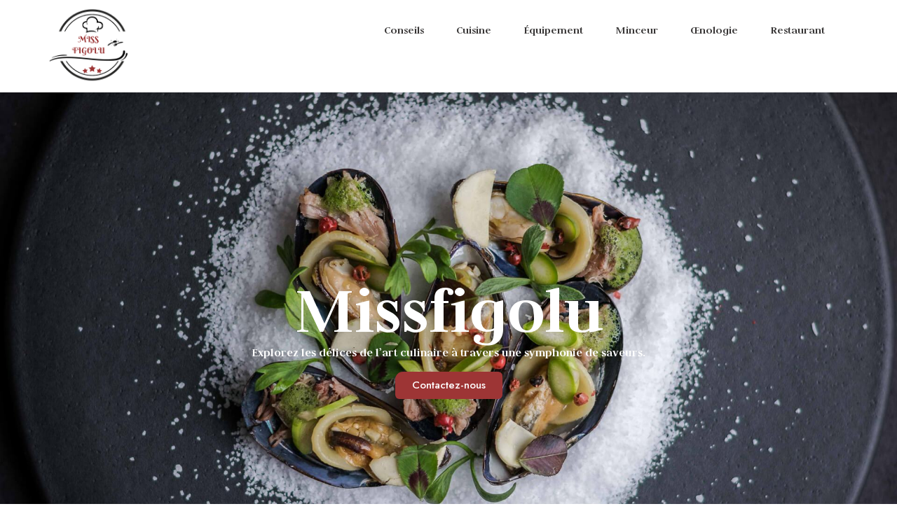

--- FILE ---
content_type: text/html; charset=UTF-8
request_url: https://www.missfigolu.com/
body_size: 17033
content:
<!doctype html>
<html lang="fr-FR">
<head>
	<meta charset="UTF-8">
	<meta name="viewport" content="width=device-width, initial-scale=1">
	<link rel="profile" href="https://gmpg.org/xfn/11">
	<meta name='robots' content='index, follow, max-image-preview:large, max-snippet:-1, max-video-preview:-1' />
	<style>img:is([sizes="auto" i], [sizes^="auto," i]) { contain-intrinsic-size: 3000px 1500px }</style>
	
	<!-- This site is optimized with the Yoast SEO plugin v26.3 - https://yoast.com/wordpress/plugins/seo/ -->
	<title>Missfigolu : art culinaire</title>
	<meta name="description" content="Missfigolu: une fusion créative de saveurs, textures et présentations, orchestrée avec passion et savoir-faire." />
	<link rel="canonical" href="https://www.missfigolu.com/" />
	<meta property="og:locale" content="fr_FR" />
	<meta property="og:type" content="website" />
	<meta property="og:title" content="Missfigolu : art culinaire" />
	<meta property="og:description" content="Missfigolu: une fusion créative de saveurs, textures et présentations, orchestrée avec passion et savoir-faire." />
	<meta property="og:url" content="https://www.missfigolu.com/" />
	<meta property="og:site_name" content="Missfigolu" />
	<meta property="article:modified_time" content="2024-03-19T08:41:04+00:00" />
	<meta property="og:image" content="https://www.missfigolu.com/wp-content/uploads/2024/03/14030423f3ab-300x200.png" />
	<meta name="twitter:card" content="summary_large_image" />
	<script type="application/ld+json" class="yoast-schema-graph">{"@context":"https://schema.org","@graph":[{"@type":"WebPage","@id":"https://www.missfigolu.com/","url":"https://www.missfigolu.com/","name":"Missfigolu : art culinaire","isPartOf":{"@id":"https://www.missfigolu.com/#website"},"about":{"@id":"https://www.missfigolu.com/#organization"},"primaryImageOfPage":{"@id":"https://www.missfigolu.com/#primaryimage"},"image":{"@id":"https://www.missfigolu.com/#primaryimage"},"thumbnailUrl":"https://www.missfigolu.com/wp-content/uploads/2024/03/14030423f3ab-300x200.png","datePublished":"2024-03-11T07:07:27+00:00","dateModified":"2024-03-19T08:41:04+00:00","description":"Missfigolu: une fusion créative de saveurs, textures et présentations, orchestrée avec passion et savoir-faire.","breadcrumb":{"@id":"https://www.missfigolu.com/#breadcrumb"},"inLanguage":"fr-FR","potentialAction":[{"@type":"ReadAction","target":["https://www.missfigolu.com/"]}]},{"@type":"ImageObject","inLanguage":"fr-FR","@id":"https://www.missfigolu.com/#primaryimage","url":"https://www.missfigolu.com/wp-content/uploads/2024/03/14030423f3ab.png","contentUrl":"https://www.missfigolu.com/wp-content/uploads/2024/03/14030423f3ab.png","width":1600,"height":1066},{"@type":"BreadcrumbList","@id":"https://www.missfigolu.com/#breadcrumb","itemListElement":[{"@type":"ListItem","position":1,"name":"Accueil"}]},{"@type":"WebSite","@id":"https://www.missfigolu.com/#website","url":"https://www.missfigolu.com/","name":"Missfigolu","description":"","publisher":{"@id":"https://www.missfigolu.com/#organization"},"potentialAction":[{"@type":"SearchAction","target":{"@type":"EntryPoint","urlTemplate":"https://www.missfigolu.com/?s={search_term_string}"},"query-input":{"@type":"PropertyValueSpecification","valueRequired":true,"valueName":"search_term_string"}}],"inLanguage":"fr-FR"},{"@type":"Organization","@id":"https://www.missfigolu.com/#organization","name":"Missfigolu","url":"https://www.missfigolu.com/","logo":{"@type":"ImageObject","inLanguage":"fr-FR","@id":"https://www.missfigolu.com/#/schema/logo/image/","url":"https://www.missfigolu.com/wp-content/uploads/2024/03/cropped-MISSFOGOLU-icone.png","contentUrl":"https://www.missfigolu.com/wp-content/uploads/2024/03/cropped-MISSFOGOLU-icone.png","width":470,"height":468,"caption":"Missfigolu"},"image":{"@id":"https://www.missfigolu.com/#/schema/logo/image/"}}]}</script>
	<!-- / Yoast SEO plugin. -->


<link rel="alternate" type="application/rss+xml" title="Missfigolu &raquo; Flux" href="https://www.missfigolu.com/feed/" />
<link rel="alternate" type="application/rss+xml" title="Missfigolu &raquo; Flux des commentaires" href="https://www.missfigolu.com/comments/feed/" />
<script>
window._wpemojiSettings = {"baseUrl":"https:\/\/s.w.org\/images\/core\/emoji\/16.0.1\/72x72\/","ext":".png","svgUrl":"https:\/\/s.w.org\/images\/core\/emoji\/16.0.1\/svg\/","svgExt":".svg","source":{"concatemoji":"https:\/\/www.missfigolu.com\/wp-includes\/js\/wp-emoji-release.min.js?ver=6.8.3"}};
/*! This file is auto-generated */
!function(s,n){var o,i,e;function c(e){try{var t={supportTests:e,timestamp:(new Date).valueOf()};sessionStorage.setItem(o,JSON.stringify(t))}catch(e){}}function p(e,t,n){e.clearRect(0,0,e.canvas.width,e.canvas.height),e.fillText(t,0,0);var t=new Uint32Array(e.getImageData(0,0,e.canvas.width,e.canvas.height).data),a=(e.clearRect(0,0,e.canvas.width,e.canvas.height),e.fillText(n,0,0),new Uint32Array(e.getImageData(0,0,e.canvas.width,e.canvas.height).data));return t.every(function(e,t){return e===a[t]})}function u(e,t){e.clearRect(0,0,e.canvas.width,e.canvas.height),e.fillText(t,0,0);for(var n=e.getImageData(16,16,1,1),a=0;a<n.data.length;a++)if(0!==n.data[a])return!1;return!0}function f(e,t,n,a){switch(t){case"flag":return n(e,"\ud83c\udff3\ufe0f\u200d\u26a7\ufe0f","\ud83c\udff3\ufe0f\u200b\u26a7\ufe0f")?!1:!n(e,"\ud83c\udde8\ud83c\uddf6","\ud83c\udde8\u200b\ud83c\uddf6")&&!n(e,"\ud83c\udff4\udb40\udc67\udb40\udc62\udb40\udc65\udb40\udc6e\udb40\udc67\udb40\udc7f","\ud83c\udff4\u200b\udb40\udc67\u200b\udb40\udc62\u200b\udb40\udc65\u200b\udb40\udc6e\u200b\udb40\udc67\u200b\udb40\udc7f");case"emoji":return!a(e,"\ud83e\udedf")}return!1}function g(e,t,n,a){var r="undefined"!=typeof WorkerGlobalScope&&self instanceof WorkerGlobalScope?new OffscreenCanvas(300,150):s.createElement("canvas"),o=r.getContext("2d",{willReadFrequently:!0}),i=(o.textBaseline="top",o.font="600 32px Arial",{});return e.forEach(function(e){i[e]=t(o,e,n,a)}),i}function t(e){var t=s.createElement("script");t.src=e,t.defer=!0,s.head.appendChild(t)}"undefined"!=typeof Promise&&(o="wpEmojiSettingsSupports",i=["flag","emoji"],n.supports={everything:!0,everythingExceptFlag:!0},e=new Promise(function(e){s.addEventListener("DOMContentLoaded",e,{once:!0})}),new Promise(function(t){var n=function(){try{var e=JSON.parse(sessionStorage.getItem(o));if("object"==typeof e&&"number"==typeof e.timestamp&&(new Date).valueOf()<e.timestamp+604800&&"object"==typeof e.supportTests)return e.supportTests}catch(e){}return null}();if(!n){if("undefined"!=typeof Worker&&"undefined"!=typeof OffscreenCanvas&&"undefined"!=typeof URL&&URL.createObjectURL&&"undefined"!=typeof Blob)try{var e="postMessage("+g.toString()+"("+[JSON.stringify(i),f.toString(),p.toString(),u.toString()].join(",")+"));",a=new Blob([e],{type:"text/javascript"}),r=new Worker(URL.createObjectURL(a),{name:"wpTestEmojiSupports"});return void(r.onmessage=function(e){c(n=e.data),r.terminate(),t(n)})}catch(e){}c(n=g(i,f,p,u))}t(n)}).then(function(e){for(var t in e)n.supports[t]=e[t],n.supports.everything=n.supports.everything&&n.supports[t],"flag"!==t&&(n.supports.everythingExceptFlag=n.supports.everythingExceptFlag&&n.supports[t]);n.supports.everythingExceptFlag=n.supports.everythingExceptFlag&&!n.supports.flag,n.DOMReady=!1,n.readyCallback=function(){n.DOMReady=!0}}).then(function(){return e}).then(function(){var e;n.supports.everything||(n.readyCallback(),(e=n.source||{}).concatemoji?t(e.concatemoji):e.wpemoji&&e.twemoji&&(t(e.twemoji),t(e.wpemoji)))}))}((window,document),window._wpemojiSettings);
</script>
<style id='wp-emoji-styles-inline-css'>

	img.wp-smiley, img.emoji {
		display: inline !important;
		border: none !important;
		box-shadow: none !important;
		height: 1em !important;
		width: 1em !important;
		margin: 0 0.07em !important;
		vertical-align: -0.1em !important;
		background: none !important;
		padding: 0 !important;
	}
</style>
<style id='classic-theme-styles-inline-css'>
/*! This file is auto-generated */
.wp-block-button__link{color:#fff;background-color:#32373c;border-radius:9999px;box-shadow:none;text-decoration:none;padding:calc(.667em + 2px) calc(1.333em + 2px);font-size:1.125em}.wp-block-file__button{background:#32373c;color:#fff;text-decoration:none}
</style>
<style id='global-styles-inline-css'>
:root{--wp--preset--aspect-ratio--square: 1;--wp--preset--aspect-ratio--4-3: 4/3;--wp--preset--aspect-ratio--3-4: 3/4;--wp--preset--aspect-ratio--3-2: 3/2;--wp--preset--aspect-ratio--2-3: 2/3;--wp--preset--aspect-ratio--16-9: 16/9;--wp--preset--aspect-ratio--9-16: 9/16;--wp--preset--color--black: #000000;--wp--preset--color--cyan-bluish-gray: #abb8c3;--wp--preset--color--white: #ffffff;--wp--preset--color--pale-pink: #f78da7;--wp--preset--color--vivid-red: #cf2e2e;--wp--preset--color--luminous-vivid-orange: #ff6900;--wp--preset--color--luminous-vivid-amber: #fcb900;--wp--preset--color--light-green-cyan: #7bdcb5;--wp--preset--color--vivid-green-cyan: #00d084;--wp--preset--color--pale-cyan-blue: #8ed1fc;--wp--preset--color--vivid-cyan-blue: #0693e3;--wp--preset--color--vivid-purple: #9b51e0;--wp--preset--gradient--vivid-cyan-blue-to-vivid-purple: linear-gradient(135deg,rgba(6,147,227,1) 0%,rgb(155,81,224) 100%);--wp--preset--gradient--light-green-cyan-to-vivid-green-cyan: linear-gradient(135deg,rgb(122,220,180) 0%,rgb(0,208,130) 100%);--wp--preset--gradient--luminous-vivid-amber-to-luminous-vivid-orange: linear-gradient(135deg,rgba(252,185,0,1) 0%,rgba(255,105,0,1) 100%);--wp--preset--gradient--luminous-vivid-orange-to-vivid-red: linear-gradient(135deg,rgba(255,105,0,1) 0%,rgb(207,46,46) 100%);--wp--preset--gradient--very-light-gray-to-cyan-bluish-gray: linear-gradient(135deg,rgb(238,238,238) 0%,rgb(169,184,195) 100%);--wp--preset--gradient--cool-to-warm-spectrum: linear-gradient(135deg,rgb(74,234,220) 0%,rgb(151,120,209) 20%,rgb(207,42,186) 40%,rgb(238,44,130) 60%,rgb(251,105,98) 80%,rgb(254,248,76) 100%);--wp--preset--gradient--blush-light-purple: linear-gradient(135deg,rgb(255,206,236) 0%,rgb(152,150,240) 100%);--wp--preset--gradient--blush-bordeaux: linear-gradient(135deg,rgb(254,205,165) 0%,rgb(254,45,45) 50%,rgb(107,0,62) 100%);--wp--preset--gradient--luminous-dusk: linear-gradient(135deg,rgb(255,203,112) 0%,rgb(199,81,192) 50%,rgb(65,88,208) 100%);--wp--preset--gradient--pale-ocean: linear-gradient(135deg,rgb(255,245,203) 0%,rgb(182,227,212) 50%,rgb(51,167,181) 100%);--wp--preset--gradient--electric-grass: linear-gradient(135deg,rgb(202,248,128) 0%,rgb(113,206,126) 100%);--wp--preset--gradient--midnight: linear-gradient(135deg,rgb(2,3,129) 0%,rgb(40,116,252) 100%);--wp--preset--font-size--small: 13px;--wp--preset--font-size--medium: 20px;--wp--preset--font-size--large: 36px;--wp--preset--font-size--x-large: 42px;--wp--preset--spacing--20: 0.44rem;--wp--preset--spacing--30: 0.67rem;--wp--preset--spacing--40: 1rem;--wp--preset--spacing--50: 1.5rem;--wp--preset--spacing--60: 2.25rem;--wp--preset--spacing--70: 3.38rem;--wp--preset--spacing--80: 5.06rem;--wp--preset--shadow--natural: 6px 6px 9px rgba(0, 0, 0, 0.2);--wp--preset--shadow--deep: 12px 12px 50px rgba(0, 0, 0, 0.4);--wp--preset--shadow--sharp: 6px 6px 0px rgba(0, 0, 0, 0.2);--wp--preset--shadow--outlined: 6px 6px 0px -3px rgba(255, 255, 255, 1), 6px 6px rgba(0, 0, 0, 1);--wp--preset--shadow--crisp: 6px 6px 0px rgba(0, 0, 0, 1);}:where(.is-layout-flex){gap: 0.5em;}:where(.is-layout-grid){gap: 0.5em;}body .is-layout-flex{display: flex;}.is-layout-flex{flex-wrap: wrap;align-items: center;}.is-layout-flex > :is(*, div){margin: 0;}body .is-layout-grid{display: grid;}.is-layout-grid > :is(*, div){margin: 0;}:where(.wp-block-columns.is-layout-flex){gap: 2em;}:where(.wp-block-columns.is-layout-grid){gap: 2em;}:where(.wp-block-post-template.is-layout-flex){gap: 1.25em;}:where(.wp-block-post-template.is-layout-grid){gap: 1.25em;}.has-black-color{color: var(--wp--preset--color--black) !important;}.has-cyan-bluish-gray-color{color: var(--wp--preset--color--cyan-bluish-gray) !important;}.has-white-color{color: var(--wp--preset--color--white) !important;}.has-pale-pink-color{color: var(--wp--preset--color--pale-pink) !important;}.has-vivid-red-color{color: var(--wp--preset--color--vivid-red) !important;}.has-luminous-vivid-orange-color{color: var(--wp--preset--color--luminous-vivid-orange) !important;}.has-luminous-vivid-amber-color{color: var(--wp--preset--color--luminous-vivid-amber) !important;}.has-light-green-cyan-color{color: var(--wp--preset--color--light-green-cyan) !important;}.has-vivid-green-cyan-color{color: var(--wp--preset--color--vivid-green-cyan) !important;}.has-pale-cyan-blue-color{color: var(--wp--preset--color--pale-cyan-blue) !important;}.has-vivid-cyan-blue-color{color: var(--wp--preset--color--vivid-cyan-blue) !important;}.has-vivid-purple-color{color: var(--wp--preset--color--vivid-purple) !important;}.has-black-background-color{background-color: var(--wp--preset--color--black) !important;}.has-cyan-bluish-gray-background-color{background-color: var(--wp--preset--color--cyan-bluish-gray) !important;}.has-white-background-color{background-color: var(--wp--preset--color--white) !important;}.has-pale-pink-background-color{background-color: var(--wp--preset--color--pale-pink) !important;}.has-vivid-red-background-color{background-color: var(--wp--preset--color--vivid-red) !important;}.has-luminous-vivid-orange-background-color{background-color: var(--wp--preset--color--luminous-vivid-orange) !important;}.has-luminous-vivid-amber-background-color{background-color: var(--wp--preset--color--luminous-vivid-amber) !important;}.has-light-green-cyan-background-color{background-color: var(--wp--preset--color--light-green-cyan) !important;}.has-vivid-green-cyan-background-color{background-color: var(--wp--preset--color--vivid-green-cyan) !important;}.has-pale-cyan-blue-background-color{background-color: var(--wp--preset--color--pale-cyan-blue) !important;}.has-vivid-cyan-blue-background-color{background-color: var(--wp--preset--color--vivid-cyan-blue) !important;}.has-vivid-purple-background-color{background-color: var(--wp--preset--color--vivid-purple) !important;}.has-black-border-color{border-color: var(--wp--preset--color--black) !important;}.has-cyan-bluish-gray-border-color{border-color: var(--wp--preset--color--cyan-bluish-gray) !important;}.has-white-border-color{border-color: var(--wp--preset--color--white) !important;}.has-pale-pink-border-color{border-color: var(--wp--preset--color--pale-pink) !important;}.has-vivid-red-border-color{border-color: var(--wp--preset--color--vivid-red) !important;}.has-luminous-vivid-orange-border-color{border-color: var(--wp--preset--color--luminous-vivid-orange) !important;}.has-luminous-vivid-amber-border-color{border-color: var(--wp--preset--color--luminous-vivid-amber) !important;}.has-light-green-cyan-border-color{border-color: var(--wp--preset--color--light-green-cyan) !important;}.has-vivid-green-cyan-border-color{border-color: var(--wp--preset--color--vivid-green-cyan) !important;}.has-pale-cyan-blue-border-color{border-color: var(--wp--preset--color--pale-cyan-blue) !important;}.has-vivid-cyan-blue-border-color{border-color: var(--wp--preset--color--vivid-cyan-blue) !important;}.has-vivid-purple-border-color{border-color: var(--wp--preset--color--vivid-purple) !important;}.has-vivid-cyan-blue-to-vivid-purple-gradient-background{background: var(--wp--preset--gradient--vivid-cyan-blue-to-vivid-purple) !important;}.has-light-green-cyan-to-vivid-green-cyan-gradient-background{background: var(--wp--preset--gradient--light-green-cyan-to-vivid-green-cyan) !important;}.has-luminous-vivid-amber-to-luminous-vivid-orange-gradient-background{background: var(--wp--preset--gradient--luminous-vivid-amber-to-luminous-vivid-orange) !important;}.has-luminous-vivid-orange-to-vivid-red-gradient-background{background: var(--wp--preset--gradient--luminous-vivid-orange-to-vivid-red) !important;}.has-very-light-gray-to-cyan-bluish-gray-gradient-background{background: var(--wp--preset--gradient--very-light-gray-to-cyan-bluish-gray) !important;}.has-cool-to-warm-spectrum-gradient-background{background: var(--wp--preset--gradient--cool-to-warm-spectrum) !important;}.has-blush-light-purple-gradient-background{background: var(--wp--preset--gradient--blush-light-purple) !important;}.has-blush-bordeaux-gradient-background{background: var(--wp--preset--gradient--blush-bordeaux) !important;}.has-luminous-dusk-gradient-background{background: var(--wp--preset--gradient--luminous-dusk) !important;}.has-pale-ocean-gradient-background{background: var(--wp--preset--gradient--pale-ocean) !important;}.has-electric-grass-gradient-background{background: var(--wp--preset--gradient--electric-grass) !important;}.has-midnight-gradient-background{background: var(--wp--preset--gradient--midnight) !important;}.has-small-font-size{font-size: var(--wp--preset--font-size--small) !important;}.has-medium-font-size{font-size: var(--wp--preset--font-size--medium) !important;}.has-large-font-size{font-size: var(--wp--preset--font-size--large) !important;}.has-x-large-font-size{font-size: var(--wp--preset--font-size--x-large) !important;}
:where(.wp-block-post-template.is-layout-flex){gap: 1.25em;}:where(.wp-block-post-template.is-layout-grid){gap: 1.25em;}
:where(.wp-block-columns.is-layout-flex){gap: 2em;}:where(.wp-block-columns.is-layout-grid){gap: 2em;}
:root :where(.wp-block-pullquote){font-size: 1.5em;line-height: 1.6;}
</style>
<link rel='stylesheet' id='contact-form-7-css' href='https://www.missfigolu.com/wp-content/plugins/contact-form-7/includes/css/styles.css?ver=6.1.3' media='all' />
<link rel='stylesheet' id='hello-elementor-css' href='https://www.missfigolu.com/wp-content/themes/hello-elementor/style.min.css?ver=3.0.1' media='all' />
<link rel='stylesheet' id='hello-elementor-theme-style-css' href='https://www.missfigolu.com/wp-content/themes/hello-elementor/theme.min.css?ver=3.0.1' media='all' />
<link rel='stylesheet' id='hello-elementor-header-footer-css' href='https://www.missfigolu.com/wp-content/themes/hello-elementor/header-footer.min.css?ver=3.0.1' media='all' />
<link rel='stylesheet' id='elementor-frontend-css' href='https://www.missfigolu.com/wp-content/plugins/elementor/assets/css/frontend.min.css?ver=3.32.5' media='all' />
<link rel='stylesheet' id='elementor-post-9-css' href='https://www.missfigolu.com/wp-content/uploads/elementor/css/post-9.css?ver=1762492959' media='all' />
<link rel='stylesheet' id='widget-image-css' href='https://www.missfigolu.com/wp-content/plugins/elementor/assets/css/widget-image.min.css?ver=3.32.5' media='all' />
<link rel='stylesheet' id='widget-nav-menu-css' href='https://www.missfigolu.com/wp-content/plugins/elementor-pro/assets/css/widget-nav-menu.min.css?ver=3.32.3' media='all' />
<link rel='stylesheet' id='widget-heading-css' href='https://www.missfigolu.com/wp-content/plugins/elementor/assets/css/widget-heading.min.css?ver=3.32.5' media='all' />
<link rel='stylesheet' id='widget-divider-css' href='https://www.missfigolu.com/wp-content/plugins/elementor/assets/css/widget-divider.min.css?ver=3.32.5' media='all' />
<link rel='stylesheet' id='swiper-css' href='https://www.missfigolu.com/wp-content/plugins/elementor/assets/lib/swiper/v8/css/swiper.min.css?ver=8.4.5' media='all' />
<link rel='stylesheet' id='upk-alex-carousel-css' href='https://www.missfigolu.com/wp-content/plugins/ultimate-post-kit/assets/css/upk-alex-carousel.css?ver=4.0.5' media='all' />
<link rel='stylesheet' id='upk-elite-carousel-css' href='https://www.missfigolu.com/wp-content/plugins/ultimate-post-kit/assets/css/upk-elite-carousel.css?ver=4.0.5' media='all' />
<link rel='stylesheet' id='upk-amox-grid-css' href='https://www.missfigolu.com/wp-content/plugins/ultimate-post-kit/assets/css/upk-amox-grid.css?ver=4.0.5' media='all' />
<link rel='stylesheet' id='upk-exotic-list-css' href='https://www.missfigolu.com/wp-content/plugins/ultimate-post-kit/assets/css/upk-exotic-list.css?ver=4.0.5' media='all' />
<link rel='stylesheet' id='upk-maple-grid-css' href='https://www.missfigolu.com/wp-content/plugins/ultimate-post-kit/assets/css/upk-maple-grid.css?ver=4.0.5' media='all' />
<link rel='stylesheet' id='upk-crystal-slider-css' href='https://www.missfigolu.com/wp-content/plugins/ultimate-post-kit/assets/css/upk-crystal-slider.css?ver=4.0.5' media='all' />
<link rel='stylesheet' id='elementor-post-54-css' href='https://www.missfigolu.com/wp-content/uploads/elementor/css/post-54.css?ver=1762493196' media='all' />
<link rel='stylesheet' id='elementor-post-72-css' href='https://www.missfigolu.com/wp-content/uploads/elementor/css/post-72.css?ver=1762492959' media='all' />
<link rel='stylesheet' id='elementor-post-83-css' href='https://www.missfigolu.com/wp-content/uploads/elementor/css/post-83.css?ver=1762492959' media='all' />
<link rel='stylesheet' id='upk-font-css' href='https://www.missfigolu.com/wp-content/plugins/ultimate-post-kit/assets/css/upk-font.css?ver=4.0.5' media='all' />
<link rel='stylesheet' id='upk-site-css' href='https://www.missfigolu.com/wp-content/plugins/ultimate-post-kit/assets/css/upk-site.css?ver=4.0.5' media='all' />
<link rel='stylesheet' id='elementor-gf-judson-css' href='https://fonts.googleapis.com/css?family=Judson:100,100italic,200,200italic,300,300italic,400,400italic,500,500italic,600,600italic,700,700italic,800,800italic,900,900italic&#038;display=swap' media='all' />
<link rel='stylesheet' id='elementor-gf-jost-css' href='https://fonts.googleapis.com/css?family=Jost:100,100italic,200,200italic,300,300italic,400,400italic,500,500italic,600,600italic,700,700italic,800,800italic,900,900italic&#038;display=swap' media='all' />
<script src="https://www.missfigolu.com/wp-includes/js/jquery/jquery.min.js?ver=3.7.1" id="jquery-core-js"></script>
<script src="https://www.missfigolu.com/wp-includes/js/jquery/jquery-migrate.min.js?ver=3.4.1" id="jquery-migrate-js"></script>
<link rel="https://api.w.org/" href="https://www.missfigolu.com/wp-json/" /><link rel="alternate" title="JSON" type="application/json" href="https://www.missfigolu.com/wp-json/wp/v2/pages/54" /><link rel="EditURI" type="application/rsd+xml" title="RSD" href="https://www.missfigolu.com/xmlrpc.php?rsd" />
<meta name="generator" content="WordPress 6.8.3" />
<link rel='shortlink' href='https://www.missfigolu.com/' />
<link rel="alternate" title="oEmbed (JSON)" type="application/json+oembed" href="https://www.missfigolu.com/wp-json/oembed/1.0/embed?url=https%3A%2F%2Fwww.missfigolu.com%2F" />
<link rel="alternate" title="oEmbed (XML)" type="text/xml+oembed" href="https://www.missfigolu.com/wp-json/oembed/1.0/embed?url=https%3A%2F%2Fwww.missfigolu.com%2F&#038;format=xml" />
<meta name="generator" content="Elementor 3.32.5; features: e_font_icon_svg, additional_custom_breakpoints; settings: css_print_method-external, google_font-enabled, font_display-swap">
			<style>
				.e-con.e-parent:nth-of-type(n+4):not(.e-lazyloaded):not(.e-no-lazyload),
				.e-con.e-parent:nth-of-type(n+4):not(.e-lazyloaded):not(.e-no-lazyload) * {
					background-image: none !important;
				}
				@media screen and (max-height: 1024px) {
					.e-con.e-parent:nth-of-type(n+3):not(.e-lazyloaded):not(.e-no-lazyload),
					.e-con.e-parent:nth-of-type(n+3):not(.e-lazyloaded):not(.e-no-lazyload) * {
						background-image: none !important;
					}
				}
				@media screen and (max-height: 640px) {
					.e-con.e-parent:nth-of-type(n+2):not(.e-lazyloaded):not(.e-no-lazyload),
					.e-con.e-parent:nth-of-type(n+2):not(.e-lazyloaded):not(.e-no-lazyload) * {
						background-image: none !important;
					}
				}
			</style>
			<link rel="icon" href="https://www.missfigolu.com/wp-content/uploads/2024/03/cropped-cropped-MISSFOGOLU-icone-32x32.png" sizes="32x32" />
<link rel="icon" href="https://www.missfigolu.com/wp-content/uploads/2024/03/cropped-cropped-MISSFOGOLU-icone-192x192.png" sizes="192x192" />
<link rel="apple-touch-icon" href="https://www.missfigolu.com/wp-content/uploads/2024/03/cropped-cropped-MISSFOGOLU-icone-180x180.png" />
<meta name="msapplication-TileImage" content="https://www.missfigolu.com/wp-content/uploads/2024/03/cropped-cropped-MISSFOGOLU-icone-270x270.png" />
		<style id="wp-custom-css">
			

@media only screen and (min-width: 767px) {
.conte


neur {
    display: flex;
    flex-direction: column!important;
}

.colone1 p{
	margin: 0!important;
}
.colone2 p{
	margin: 0!important;
}

.colone1 {
    padding-top: 20px;
}
.colone2 {
    padding-top: 20px;
}
	
textarea.wpcf7-form-control.wpcf7-textarea {
    height: 117px!important;
}
}
input.wpcf7-form-control.wpcf7-submit.has-spinner {
color: white;
    width: 100%;
	border: none;
	background: #5E211D;
}
input.wpcf7-form-control.wpcf7-text.wpcf7-validates-as-required,textarea.wpcf7-form-control.wpcf7-textarea{
    border-radius: 8px;
	margin-bottom: 20px;
}
textarea {
  resize: none;
}
		</style>
		</head>
<body data-rsssl=1 class="home wp-singular page-template-default page page-id-54 wp-custom-logo wp-theme-hello-elementor elementor-default elementor-kit-9 elementor-page elementor-page-54">


<a class="skip-link screen-reader-text" href="#content">Aller au contenu</a>

		<header data-elementor-type="header" data-elementor-id="72" class="elementor elementor-72 elementor-location-header" data-elementor-post-type="elementor_library">
			<div class="elementor-element elementor-element-71cfc24 e-flex e-con-boxed e-con e-parent" data-id="71cfc24" data-element_type="container">
					<div class="e-con-inner">
		<div class="elementor-element elementor-element-3c96cee e-con-full e-flex e-con e-child" data-id="3c96cee" data-element_type="container">
				<div class="elementor-element elementor-element-ad265a1 elementor-widget elementor-widget-theme-site-logo elementor-widget-image" data-id="ad265a1" data-element_type="widget" data-widget_type="theme-site-logo.default">
				<div class="elementor-widget-container">
											<a href="https://www.missfigolu.com">
			<img fetchpriority="high" width="470" height="468" src="https://www.missfigolu.com/wp-content/uploads/2024/03/cropped-MISSFOGOLU-icone.png" class="attachment-full size-full wp-image-416" alt="MISSFOGOLU icone" srcset="https://www.missfigolu.com/wp-content/uploads/2024/03/cropped-MISSFOGOLU-icone.png 470w, https://www.missfigolu.com/wp-content/uploads/2024/03/cropped-MISSFOGOLU-icone-300x300.png 300w, https://www.missfigolu.com/wp-content/uploads/2024/03/cropped-MISSFOGOLU-icone-150x150.png 150w" sizes="(max-width: 470px) 100vw, 470px" />				</a>
											</div>
				</div>
				</div>
		<div class="elementor-element elementor-element-95469bb e-con-full e-flex e-con e-child" data-id="95469bb" data-element_type="container">
				<div class="elementor-element elementor-element-06fdd3d elementor-nav-menu--stretch elementor-nav-menu__text-align-center elementor-nav-menu__align-end elementor-nav-menu--dropdown-tablet elementor-nav-menu--toggle elementor-nav-menu--burger elementor-widget elementor-widget-nav-menu" data-id="06fdd3d" data-element_type="widget" data-settings="{&quot;full_width&quot;:&quot;stretch&quot;,&quot;layout&quot;:&quot;horizontal&quot;,&quot;submenu_icon&quot;:{&quot;value&quot;:&quot;&lt;svg aria-hidden=\&quot;true\&quot; class=\&quot;e-font-icon-svg e-fas-caret-down\&quot; viewBox=\&quot;0 0 320 512\&quot; xmlns=\&quot;http:\/\/www.w3.org\/2000\/svg\&quot;&gt;&lt;path d=\&quot;M31.3 192h257.3c17.8 0 26.7 21.5 14.1 34.1L174.1 354.8c-7.8 7.8-20.5 7.8-28.3 0L17.2 226.1C4.6 213.5 13.5 192 31.3 192z\&quot;&gt;&lt;\/path&gt;&lt;\/svg&gt;&quot;,&quot;library&quot;:&quot;fa-solid&quot;},&quot;toggle&quot;:&quot;burger&quot;}" data-widget_type="nav-menu.default">
				<div class="elementor-widget-container">
								<nav aria-label="Menu" class="elementor-nav-menu--main elementor-nav-menu__container elementor-nav-menu--layout-horizontal e--pointer-text e--animation-float">
				<ul id="menu-1-06fdd3d" class="elementor-nav-menu"><li class="menu-item menu-item-type-taxonomy menu-item-object-category menu-item-56"><a href="https://www.missfigolu.com/conseils/" class="elementor-item">Conseils</a></li>
<li class="menu-item menu-item-type-taxonomy menu-item-object-category menu-item-57"><a href="https://www.missfigolu.com/cuisine/" class="elementor-item">Cuisine</a></li>
<li class="menu-item menu-item-type-taxonomy menu-item-object-category menu-item-58"><a href="https://www.missfigolu.com/equipement/" class="elementor-item">Équipement</a></li>
<li class="menu-item menu-item-type-taxonomy menu-item-object-category menu-item-59"><a href="https://www.missfigolu.com/minceur/" class="elementor-item">Minceur</a></li>
<li class="menu-item menu-item-type-taxonomy menu-item-object-category menu-item-60"><a href="https://www.missfigolu.com/oenologie/" class="elementor-item">Œnologie</a></li>
<li class="menu-item menu-item-type-taxonomy menu-item-object-category menu-item-61"><a href="https://www.missfigolu.com/restaurant/" class="elementor-item">Restaurant</a></li>
</ul>			</nav>
					<div class="elementor-menu-toggle" role="button" tabindex="0" aria-label="Permuter le menu" aria-expanded="false">
			<svg aria-hidden="true" role="presentation" class="elementor-menu-toggle__icon--open e-font-icon-svg e-eicon-menu-bar" viewBox="0 0 1000 1000" xmlns="http://www.w3.org/2000/svg"><path d="M104 333H896C929 333 958 304 958 271S929 208 896 208H104C71 208 42 237 42 271S71 333 104 333ZM104 583H896C929 583 958 554 958 521S929 458 896 458H104C71 458 42 487 42 521S71 583 104 583ZM104 833H896C929 833 958 804 958 771S929 708 896 708H104C71 708 42 737 42 771S71 833 104 833Z"></path></svg><svg aria-hidden="true" role="presentation" class="elementor-menu-toggle__icon--close e-font-icon-svg e-eicon-close" viewBox="0 0 1000 1000" xmlns="http://www.w3.org/2000/svg"><path d="M742 167L500 408 258 167C246 154 233 150 217 150 196 150 179 158 167 167 154 179 150 196 150 212 150 229 154 242 171 254L408 500 167 742C138 771 138 800 167 829 196 858 225 858 254 829L496 587 738 829C750 842 767 846 783 846 800 846 817 842 829 829 842 817 846 804 846 783 846 767 842 750 829 737L588 500 833 258C863 229 863 200 833 171 804 137 775 137 742 167Z"></path></svg>		</div>
					<nav class="elementor-nav-menu--dropdown elementor-nav-menu__container" aria-hidden="true">
				<ul id="menu-2-06fdd3d" class="elementor-nav-menu"><li class="menu-item menu-item-type-taxonomy menu-item-object-category menu-item-56"><a href="https://www.missfigolu.com/conseils/" class="elementor-item" tabindex="-1">Conseils</a></li>
<li class="menu-item menu-item-type-taxonomy menu-item-object-category menu-item-57"><a href="https://www.missfigolu.com/cuisine/" class="elementor-item" tabindex="-1">Cuisine</a></li>
<li class="menu-item menu-item-type-taxonomy menu-item-object-category menu-item-58"><a href="https://www.missfigolu.com/equipement/" class="elementor-item" tabindex="-1">Équipement</a></li>
<li class="menu-item menu-item-type-taxonomy menu-item-object-category menu-item-59"><a href="https://www.missfigolu.com/minceur/" class="elementor-item" tabindex="-1">Minceur</a></li>
<li class="menu-item menu-item-type-taxonomy menu-item-object-category menu-item-60"><a href="https://www.missfigolu.com/oenologie/" class="elementor-item" tabindex="-1">Œnologie</a></li>
<li class="menu-item menu-item-type-taxonomy menu-item-object-category menu-item-61"><a href="https://www.missfigolu.com/restaurant/" class="elementor-item" tabindex="-1">Restaurant</a></li>
</ul>			</nav>
						</div>
				</div>
				</div>
					</div>
				</div>
				</header>
		
<main id="content" class="site-main post-54 page type-page status-publish hentry">

	
	<div class="page-content">
				<div data-elementor-type="wp-page" data-elementor-id="54" class="elementor elementor-54" data-elementor-post-type="page">
				<div class="elementor-element elementor-element-1b6e7cf e-flex e-con-boxed e-con e-parent" data-id="1b6e7cf" data-element_type="container" data-settings="{&quot;background_background&quot;:&quot;classic&quot;}">
					<div class="e-con-inner">
		<div class="elementor-element elementor-element-f7f739c e-flex e-con-boxed e-con e-child" data-id="f7f739c" data-element_type="container">
					<div class="e-con-inner">
				<div class="elementor-element elementor-element-fde122e elementor-widget elementor-widget-heading" data-id="fde122e" data-element_type="widget" data-widget_type="heading.default">
				<div class="elementor-widget-container">
					<h2 class="elementor-heading-title elementor-size-default">Missfigolu</h2>				</div>
				</div>
				<div class="elementor-element elementor-element-3abee85 elementor-widget elementor-widget-text-editor" data-id="3abee85" data-element_type="widget" data-widget_type="text-editor.default">
				<div class="elementor-widget-container">
									<p>Explorez les délices de l&rsquo;art culinaire à travers une symphonie de saveurs.</p>								</div>
				</div>
				<div class="elementor-element elementor-element-31da971 elementor-align-center elementor-widget elementor-widget-button" data-id="31da971" data-element_type="widget" data-widget_type="button.default">
				<div class="elementor-widget-container">
									<div class="elementor-button-wrapper">
					<a class="elementor-button elementor-button-link elementor-size-sm" href="https://www.missfigolu.com/contactez-nous/">
						<span class="elementor-button-content-wrapper">
									<span class="elementor-button-text">Contactez-nous</span>
					</span>
					</a>
				</div>
								</div>
				</div>
					</div>
				</div>
					</div>
				</div>
		<div class="elementor-element elementor-element-9a08339 e-flex e-con-boxed e-con e-parent" data-id="9a08339" data-element_type="container">
					<div class="e-con-inner">
		<div class="elementor-element elementor-element-f020abd e-flex e-con-boxed e-con e-child" data-id="f020abd" data-element_type="container">
					<div class="e-con-inner">
				<div class="elementor-element elementor-element-2989729 elementor-widget elementor-widget-heading" data-id="2989729" data-element_type="widget" data-widget_type="heading.default">
				<div class="elementor-widget-container">
					<h2 class="elementor-heading-title elementor-size-default">Conseils</h2>				</div>
				</div>
					</div>
				</div>
				<div class="elementor-element elementor-element-073687e elementor-widget-divider--view-line elementor-widget elementor-widget-divider" data-id="073687e" data-element_type="widget" data-widget_type="divider.default">
				<div class="elementor-widget-container">
							<div class="elementor-divider">
			<span class="elementor-divider-separator">
						</span>
		</div>
						</div>
				</div>
				<div class="elementor-element elementor-element-05a6c99 elementor-widget elementor-widget-text-editor" data-id="05a6c99" data-element_type="widget" data-widget_type="text-editor.default">
				<div class="elementor-widget-container">
									<p>Voici quelques conseils généraux qui peuvent vous aider à améliorer vos compétences en cuisine :planifiez à l&rsquo;avance ,préparez vos ingrédients avant de commencer ,utilisez des ingrédients frais et de qualité ,maîtrisez les techniques de base ,assaisonnez avec soin, soyez créatif.</p>								</div>
				</div>
				<div class="elementor-element elementor-element-b08e6fd upk-navigation-type-arrows upk-carousel-style-carousel elementor-widget elementor-widget-upk-alex-carousel" data-id="b08e6fd" data-element_type="widget" data-widget_type="upk-alex-carousel.default">
				<div class="elementor-widget-container">
							<div id="upk-alex-carousel-b08e6fd" class="upk-alex-carousel upk-arrows-align-center" data-settings="{&quot;autoplay&quot;:{&quot;delay&quot;:5000},&quot;loop&quot;:true,&quot;speed&quot;:500,&quot;slidesPerView&quot;:1,&quot;slidesPerGroup&quot;:1,&quot;effect&quot;:&quot;carousel&quot;,&quot;direction&quot;:&quot;horizontal&quot;,&quot;watchSlidesVisibility&quot;:true,&quot;watchSlidesProgress&quot;:true,&quot;breakpoints&quot;:{&quot;767&quot;:{&quot;slidesPerView&quot;:2,&quot;spaceBetween&quot;:0,&quot;slidesPerGroup&quot;:1},&quot;1023&quot;:{&quot;slidesPerView&quot;:3,&quot;spaceBetween&quot;:20,&quot;slidesPerGroup&quot;:1}},&quot;navigation&quot;:{&quot;nextEl&quot;:&quot;#upk-alex-carousel-b08e6fd .upk-navigation-next&quot;,&quot;prevEl&quot;:&quot;#upk-alex-carousel-b08e6fd .upk-navigation-prev&quot;},&quot;pagination&quot;:{&quot;el&quot;:&quot;#upk-alex-carousel-b08e6fd .swiper-pagination&quot;,&quot;type&quot;:&quot;&quot;,&quot;clickable&quot;:&quot;true&quot;,&quot;dynamicBullets&quot;:false},&quot;scrollbar&quot;:{&quot;el&quot;:&quot;#upk-alex-carousel-b08e6fd .swiper-scrollbar&quot;,&quot;hide&quot;:&quot;true&quot;},&quot;coverflowEffect&quot;:{&quot;rotate&quot;:50,&quot;stretch&quot;:0,&quot;depth&quot;:100,&quot;modifier&quot;:1,&quot;slideShadows&quot;:true}}">
			<div class="upk-alex-wrap upk-content-right">
				<div class="swiper-carousel swiper">
					<div class="swiper-wrapper">
											<div class="upk-item swiper-slide">
							<div class="upk-image-wrap">
								<img decoding="async" width="300" height="168" src="https://www.missfigolu.com/wp-content/uploads/2025/10/313706_0-300x168.jpg" class="upk-img" alt="Tout savoir sur la foire aux vins : l&rsquo;événement incontournable pour les amateurs de bons crus" srcset="https://www.missfigolu.com/wp-content/uploads/2025/10/313706_0-300x168.jpg 300w, https://www.missfigolu.com/wp-content/uploads/2025/10/313706_0-1024x574.jpg 1024w, https://www.missfigolu.com/wp-content/uploads/2025/10/313706_0-768x430.jpg 768w, https://www.missfigolu.com/wp-content/uploads/2025/10/313706_0.jpg 1280w" sizes="(max-width: 300px) 100vw, 300px" />
								
								
								<div class="upk-content-wrap">

									<div class="upk-content">
																				<h3 class="upk-title"><a href="https://www.missfigolu.com/tout-savoir-sur-la-foire-aux-vins-levenement-incontournable-pour-les-amateurs-de-bons-crus/" title="Tout savoir sur la foire aux vins : l&rsquo;événement incontournable pour les amateurs de bons crus" class="title-animation-" >Tout savoir sur la foire aux vins : l&rsquo;événement incontournable pour les amateurs de bons crus</a></h3>									</div>
											<div class="upk-button-wrap">
			<a href="https://www.missfigolu.com/tout-savoir-sur-la-foire-aux-vins-levenement-incontournable-pour-les-amateurs-de-bons-crus/" class="upk-readmore">
				<span class="upk-readmore-icon"><span></span></span>
			</a>
		</div>
		

								</div>
							</div>
						</div>
										<div class="upk-item swiper-slide">
							<div class="upk-image-wrap">
								<img decoding="async" width="300" height="168" src="https://www.missfigolu.com/wp-content/uploads/2025/05/266952-511bfa00-4f8a-4e07-a11e-5fdc64fe5da4_0-300x168.jpg" class="upk-img" alt="Les avantages d&rsquo;une application pour simplifier la gestion de votre cave a vins" srcset="https://www.missfigolu.com/wp-content/uploads/2025/05/266952-511bfa00-4f8a-4e07-a11e-5fdc64fe5da4_0-300x168.jpg 300w, https://www.missfigolu.com/wp-content/uploads/2025/05/266952-511bfa00-4f8a-4e07-a11e-5fdc64fe5da4_0-1024x574.jpg 1024w, https://www.missfigolu.com/wp-content/uploads/2025/05/266952-511bfa00-4f8a-4e07-a11e-5fdc64fe5da4_0-768x430.jpg 768w, https://www.missfigolu.com/wp-content/uploads/2025/05/266952-511bfa00-4f8a-4e07-a11e-5fdc64fe5da4_0.jpg 1280w" sizes="(max-width: 300px) 100vw, 300px" />
								
								
								<div class="upk-content-wrap">

									<div class="upk-content">
																				<h3 class="upk-title"><a href="https://www.missfigolu.com/les-avantages-dune-application-pour-simplifier-la-gestion-de-votre-cave-a-vins/" title="Les avantages d&rsquo;une application pour simplifier la gestion de votre cave a vins" class="title-animation-" >Les avantages d&rsquo;une application pour simplifier la gestion de votre cave a vins</a></h3>									</div>
											<div class="upk-button-wrap">
			<a href="https://www.missfigolu.com/les-avantages-dune-application-pour-simplifier-la-gestion-de-votre-cave-a-vins/" class="upk-readmore">
				<span class="upk-readmore-icon"><span></span></span>
			</a>
		</div>
		

								</div>
							</div>
						</div>
										<div class="upk-item swiper-slide">
							<div class="upk-image-wrap">
								<img loading="lazy" decoding="async" width="300" height="168" src="https://www.missfigolu.com/wp-content/uploads/2025/04/250363-cfb09e82-7e4c-4558-b24b-4af50bad8b4f_0-300x168.jpg" class="upk-img" alt="Les briquets pour cigares : comment choisir un accessoire de luxe? Un voyage dans le temps des briquets d&rsquo;exception" srcset="https://www.missfigolu.com/wp-content/uploads/2025/04/250363-cfb09e82-7e4c-4558-b24b-4af50bad8b4f_0-300x168.jpg 300w, https://www.missfigolu.com/wp-content/uploads/2025/04/250363-cfb09e82-7e4c-4558-b24b-4af50bad8b4f_0-1024x574.jpg 1024w, https://www.missfigolu.com/wp-content/uploads/2025/04/250363-cfb09e82-7e4c-4558-b24b-4af50bad8b4f_0-768x430.jpg 768w, https://www.missfigolu.com/wp-content/uploads/2025/04/250363-cfb09e82-7e4c-4558-b24b-4af50bad8b4f_0.jpg 1280w" sizes="(max-width: 300px) 100vw, 300px" />
								
								
								<div class="upk-content-wrap">

									<div class="upk-content">
																				<h3 class="upk-title"><a href="https://www.missfigolu.com/les-briquets-pour-cigares-comment-choisir-un-accessoire-de-luxe-un-voyage-dans-le-temps-des-briquets-dexception/" title="Les briquets pour cigares : comment choisir un accessoire de luxe? Un voyage dans le temps des briquets d&rsquo;exception" class="title-animation-" >Les briquets pour cigares : comment choisir un accessoire de luxe? Un voyage dans le temps des briquets d&rsquo;exception</a></h3>									</div>
											<div class="upk-button-wrap">
			<a href="https://www.missfigolu.com/les-briquets-pour-cigares-comment-choisir-un-accessoire-de-luxe-un-voyage-dans-le-temps-des-briquets-dexception/" class="upk-readmore">
				<span class="upk-readmore-icon"><span></span></span>
			</a>
		</div>
		

								</div>
							</div>
						</div>
										<div class="upk-item swiper-slide">
							<div class="upk-image-wrap">
								<img loading="lazy" decoding="async" width="300" height="168" src="https://www.missfigolu.com/wp-content/uploads/2025/04/250364-a3171461-268e-4252-ba3e-db02095c2869_0-300x168.jpg" class="upk-img" alt="L&rsquo;évolution aromatique du Côte des Roses Gérard Bertrand Languedoc 2019" srcset="https://www.missfigolu.com/wp-content/uploads/2025/04/250364-a3171461-268e-4252-ba3e-db02095c2869_0-300x168.jpg 300w, https://www.missfigolu.com/wp-content/uploads/2025/04/250364-a3171461-268e-4252-ba3e-db02095c2869_0-1024x574.jpg 1024w, https://www.missfigolu.com/wp-content/uploads/2025/04/250364-a3171461-268e-4252-ba3e-db02095c2869_0-768x430.jpg 768w, https://www.missfigolu.com/wp-content/uploads/2025/04/250364-a3171461-268e-4252-ba3e-db02095c2869_0.jpg 1280w" sizes="(max-width: 300px) 100vw, 300px" />
								
								
								<div class="upk-content-wrap">

									<div class="upk-content">
																				<h3 class="upk-title"><a href="https://www.missfigolu.com/levolution-aromatique-du-cote-des-roses-gerard-bertrand-languedoc-2019/" title="L&rsquo;évolution aromatique du Côte des Roses Gérard Bertrand Languedoc 2019" class="title-animation-" >L&rsquo;évolution aromatique du Côte des Roses Gérard Bertrand Languedoc 2019</a></h3>									</div>
											<div class="upk-button-wrap">
			<a href="https://www.missfigolu.com/levolution-aromatique-du-cote-des-roses-gerard-bertrand-languedoc-2019/" class="upk-readmore">
				<span class="upk-readmore-icon"><span></span></span>
			</a>
		</div>
		

								</div>
							</div>
						</div>
										<div class="upk-item swiper-slide">
							<div class="upk-image-wrap">
								<img loading="lazy" decoding="async" width="300" height="168" src="https://www.missfigolu.com/wp-content/uploads/2025/04/250365-bc996b07-966c-4c28-9b1f-dca988889ad2_0-300x168.jpg" class="upk-img" alt="Bière périmée : L&rsquo;impact financier caché du gaspillage de la mousse" srcset="https://www.missfigolu.com/wp-content/uploads/2025/04/250365-bc996b07-966c-4c28-9b1f-dca988889ad2_0-300x168.jpg 300w, https://www.missfigolu.com/wp-content/uploads/2025/04/250365-bc996b07-966c-4c28-9b1f-dca988889ad2_0-1024x574.jpg 1024w, https://www.missfigolu.com/wp-content/uploads/2025/04/250365-bc996b07-966c-4c28-9b1f-dca988889ad2_0-768x430.jpg 768w, https://www.missfigolu.com/wp-content/uploads/2025/04/250365-bc996b07-966c-4c28-9b1f-dca988889ad2_0.jpg 1280w" sizes="(max-width: 300px) 100vw, 300px" />
								
								
								<div class="upk-content-wrap">

									<div class="upk-content">
																				<h3 class="upk-title"><a href="https://www.missfigolu.com/biere-perimee-limpact-financier-cache-du-gaspillage-de-la-mousse/" title="Bière périmée : L&rsquo;impact financier caché du gaspillage de la mousse" class="title-animation-" >Bière périmée : L&rsquo;impact financier caché du gaspillage de la mousse</a></h3>									</div>
											<div class="upk-button-wrap">
			<a href="https://www.missfigolu.com/biere-perimee-limpact-financier-cache-du-gaspillage-de-la-mousse/" class="upk-readmore">
				<span class="upk-readmore-icon"><span></span></span>
			</a>
		</div>
		

								</div>
							</div>
						</div>
										<div class="upk-item swiper-slide">
							<div class="upk-image-wrap">
								<img loading="lazy" decoding="async" width="300" height="168" src="https://www.missfigolu.com/wp-content/uploads/2025/04/250366-d260ad3c-f8ef-4d40-9e7f-8e12c9192991_0-300x168.jpg" class="upk-img" alt="Créez des Sushis Sucrés comme un Chef Pâtissier" srcset="https://www.missfigolu.com/wp-content/uploads/2025/04/250366-d260ad3c-f8ef-4d40-9e7f-8e12c9192991_0-300x168.jpg 300w, https://www.missfigolu.com/wp-content/uploads/2025/04/250366-d260ad3c-f8ef-4d40-9e7f-8e12c9192991_0-1024x574.jpg 1024w, https://www.missfigolu.com/wp-content/uploads/2025/04/250366-d260ad3c-f8ef-4d40-9e7f-8e12c9192991_0-768x430.jpg 768w, https://www.missfigolu.com/wp-content/uploads/2025/04/250366-d260ad3c-f8ef-4d40-9e7f-8e12c9192991_0.jpg 1280w" sizes="(max-width: 300px) 100vw, 300px" />
								
								
								<div class="upk-content-wrap">

									<div class="upk-content">
																				<h3 class="upk-title"><a href="https://www.missfigolu.com/creez-des-sushis-sucres-comme-un-chef-patissier/" title="Créez des Sushis Sucrés comme un Chef Pâtissier" class="title-animation-" >Créez des Sushis Sucrés comme un Chef Pâtissier</a></h3>									</div>
											<div class="upk-button-wrap">
			<a href="https://www.missfigolu.com/creez-des-sushis-sucres-comme-un-chef-patissier/" class="upk-readmore">
				<span class="upk-readmore-icon"><span></span></span>
			</a>
		</div>
		

								</div>
							</div>
						</div>
						</div>
				</div>
		
											<div class="upk-position-z-index upk-position-center upk-visible@m">
				<div class="upk-arrows-container upk-slidenav-container">
					<div class="upk-navigation-prev">
						<i class="upk-icon-arrow-left-0" aria-hidden="true"></i>
					</div>
					<div class="upk-navigation-next">
						<i class="upk-icon-arrow-right-0" aria-hidden="true"></i>
					</div>
				</div>
			</div>
				
		</div>
		</div>
						</div>
				</div>
					</div>
				</div>
		<div class="elementor-element elementor-element-6b1eaa2 e-flex e-con-boxed e-con e-parent" data-id="6b1eaa2" data-element_type="container" data-settings="{&quot;background_background&quot;:&quot;classic&quot;}">
					<div class="e-con-inner">
		<div class="elementor-element elementor-element-e4d9a55 e-flex e-con-boxed e-con e-child" data-id="e4d9a55" data-element_type="container">
					<div class="e-con-inner">
				<div class="elementor-element elementor-element-72f04bf elementor-widget elementor-widget-heading" data-id="72f04bf" data-element_type="widget" data-widget_type="heading.default">
				<div class="elementor-widget-container">
					<h2 class="elementor-heading-title elementor-size-default">Cuisine</h2>				</div>
				</div>
					</div>
				</div>
				<div class="elementor-element elementor-element-0e1826f elementor-widget-divider--view-line elementor-widget elementor-widget-divider" data-id="0e1826f" data-element_type="widget" data-widget_type="divider.default">
				<div class="elementor-widget-container">
							<div class="elementor-divider">
			<span class="elementor-divider-separator">
						</span>
		</div>
						</div>
				</div>
				<div class="elementor-element elementor-element-b8fc7f6 elementor-widget elementor-widget-text-editor" data-id="b8fc7f6" data-element_type="widget" data-widget_type="text-editor.default">
				<div class="elementor-widget-container">
									<p>Voici quelques types de cuisine populaires à considérer :</p><p>cuisine française ,cuisine italienne , cuisine asiatique ,cuisine méditerranéenne ,cuisine mexicaine , cuisine fusion ,Cuisine végétalienne ou végétarienne</p>								</div>
				</div>
		<div class="elementor-element elementor-element-36fb586 e-flex e-con-boxed e-con e-child" data-id="36fb586" data-element_type="container">
					<div class="e-con-inner">
				<div class="elementor-element elementor-element-5641990 upk-navigation-type-arrows upk-carousel-style-carousel elementor-widget elementor-widget-upk-elite-carousel" data-id="5641990" data-element_type="widget" data-widget_type="upk-elite-carousel.default">
				<div class="elementor-widget-container">
							<div id="upk-elite-carousel-5641990" class="upk-elite-carousel upk-arrows-align-center" data-settings="{&quot;autoplay&quot;:{&quot;delay&quot;:5000},&quot;loop&quot;:true,&quot;speed&quot;:500,&quot;slidesPerView&quot;:1,&quot;slidesPerGroup&quot;:1,&quot;effect&quot;:&quot;carousel&quot;,&quot;direction&quot;:&quot;horizontal&quot;,&quot;watchSlidesVisibility&quot;:true,&quot;watchSlidesProgress&quot;:true,&quot;breakpoints&quot;:{&quot;767&quot;:{&quot;slidesPerView&quot;:2,&quot;spaceBetween&quot;:0,&quot;slidesPerGroup&quot;:1},&quot;1023&quot;:{&quot;slidesPerView&quot;:3,&quot;spaceBetween&quot;:20,&quot;slidesPerGroup&quot;:1}},&quot;navigation&quot;:{&quot;nextEl&quot;:&quot;#upk-elite-carousel-5641990 .upk-navigation-next&quot;,&quot;prevEl&quot;:&quot;#upk-elite-carousel-5641990 .upk-navigation-prev&quot;},&quot;pagination&quot;:{&quot;el&quot;:&quot;#upk-elite-carousel-5641990 .swiper-pagination&quot;,&quot;type&quot;:&quot;&quot;,&quot;clickable&quot;:&quot;true&quot;,&quot;dynamicBullets&quot;:false},&quot;scrollbar&quot;:{&quot;el&quot;:&quot;#upk-elite-carousel-5641990 .swiper-scrollbar&quot;,&quot;hide&quot;:&quot;true&quot;},&quot;coverflowEffect&quot;:{&quot;rotate&quot;:50,&quot;stretch&quot;:0,&quot;depth&quot;:100,&quot;modifier&quot;:1,&quot;slideShadows&quot;:true}}">
			<div class="upk-post-carousel-wrap">
				<div class="swiper-carousel swiper">
					<div class="swiper-wrapper">
											<div class="upk-item swiper-slide">
							<div class="upk-item-box">
								<div class="upk-blog-image-wrapper">
									<div class="upk-main-image">
												<img decoding="async" class="upk-blog-image" src="https://www.missfigolu.com/wp-content/uploads/2025/10/313706_0-300x168.jpg" alt="Tout savoir sur la foire aux vins : l&rsquo;événement incontournable pour les amateurs de bons crus">
										</div>

									
									
								</div>

								<div class="upk-blog-box-content">

									<h3 class="upk-title"><a href="https://www.missfigolu.com/tout-savoir-sur-la-foire-aux-vins-levenement-incontournable-pour-les-amateurs-de-bons-crus/" title="Tout savoir sur la foire aux vins : l&rsquo;événement incontournable pour les amateurs de bons crus" class="title-animation-" >Tout savoir sur la foire aux vins : l&rsquo;événement incontournable pour les amateurs de bons crus</a></h3>
									<div class="upk-text-wrap">
												<div class="upk-text">
			<p>La foire aux vins repr&eacute;sente un rendez-vous annuel tr&egrave;s attendu par les amateurs de vin en France. Cet &eacute;v&eacute;nement saisonnier</p>
		</div>
											</div>

								</div>

							</div>
						</div>
										<div class="upk-item swiper-slide">
							<div class="upk-item-box">
								<div class="upk-blog-image-wrapper">
									<div class="upk-main-image">
												<img decoding="async" class="upk-blog-image" src="https://www.missfigolu.com/wp-content/uploads/2025/05/266952-511bfa00-4f8a-4e07-a11e-5fdc64fe5da4_0-300x168.jpg" alt="Les avantages d&rsquo;une application pour simplifier la gestion de votre cave a vins">
										</div>

									
									
								</div>

								<div class="upk-blog-box-content">

									<h3 class="upk-title"><a href="https://www.missfigolu.com/les-avantages-dune-application-pour-simplifier-la-gestion-de-votre-cave-a-vins/" title="Les avantages d&rsquo;une application pour simplifier la gestion de votre cave a vins" class="title-animation-" >Les avantages d&rsquo;une application pour simplifier la gestion de votre cave a vins</a></h3>
									<div class="upk-text-wrap">
												<div class="upk-text">
			<p>La r&eacute;volution num&eacute;rique transforme la mani&egrave;re dont les amateurs de vin g&egrave;rent leur collection. Les applications mobiles modernes apportent une</p>
		</div>
											</div>

								</div>

							</div>
						</div>
										<div class="upk-item swiper-slide">
							<div class="upk-item-box">
								<div class="upk-blog-image-wrapper">
									<div class="upk-main-image">
												<img decoding="async" class="upk-blog-image" src="https://www.missfigolu.com/wp-content/uploads/2025/04/250363-cfb09e82-7e4c-4558-b24b-4af50bad8b4f_0-300x168.jpg" alt="Les briquets pour cigares : comment choisir un accessoire de luxe? Un voyage dans le temps des briquets d&rsquo;exception">
										</div>

									
									
								</div>

								<div class="upk-blog-box-content">

									<h3 class="upk-title"><a href="https://www.missfigolu.com/les-briquets-pour-cigares-comment-choisir-un-accessoire-de-luxe-un-voyage-dans-le-temps-des-briquets-dexception/" title="Les briquets pour cigares : comment choisir un accessoire de luxe? Un voyage dans le temps des briquets d&rsquo;exception" class="title-animation-" >Les briquets pour cigares : comment choisir un accessoire de luxe? Un voyage dans le temps des briquets d&rsquo;exception</a></h3>
									<div class="upk-text-wrap">
												<div class="upk-text">
			<p>Le briquet pour cigares repr&eacute;sente un mariage unique entre l&#039;art et la fonctionnalit&eacute;. Ces accessoires raffin&eacute;s incarnent la tradition du</p>
		</div>
											</div>

								</div>

							</div>
						</div>
										<div class="upk-item swiper-slide">
							<div class="upk-item-box">
								<div class="upk-blog-image-wrapper">
									<div class="upk-main-image">
												<img decoding="async" class="upk-blog-image" src="https://www.missfigolu.com/wp-content/uploads/2025/04/250364-a3171461-268e-4252-ba3e-db02095c2869_0-300x168.jpg" alt="L&rsquo;évolution aromatique du Côte des Roses Gérard Bertrand Languedoc 2019">
										</div>

									
									
								</div>

								<div class="upk-blog-box-content">

									<h3 class="upk-title"><a href="https://www.missfigolu.com/levolution-aromatique-du-cote-des-roses-gerard-bertrand-languedoc-2019/" title="L&rsquo;évolution aromatique du Côte des Roses Gérard Bertrand Languedoc 2019" class="title-animation-" >L&rsquo;évolution aromatique du Côte des Roses Gérard Bertrand Languedoc 2019</a></h3>
									<div class="upk-text-wrap">
												<div class="upk-text">
			<p>Le C&ocirc;te des Roses G&eacute;rard Bertrand Languedoc 2019 se distingue par sa personnalit&eacute; unique. Cette cr&eacute;ation embl&eacute;matique du Languedoc, issue</p>
		</div>
											</div>

								</div>

							</div>
						</div>
										<div class="upk-item swiper-slide">
							<div class="upk-item-box">
								<div class="upk-blog-image-wrapper">
									<div class="upk-main-image">
												<img decoding="async" class="upk-blog-image" src="https://www.missfigolu.com/wp-content/uploads/2025/04/250365-bc996b07-966c-4c28-9b1f-dca988889ad2_0-300x168.jpg" alt="Bière périmée : L&rsquo;impact financier caché du gaspillage de la mousse">
										</div>

									
									
								</div>

								<div class="upk-blog-box-content">

									<h3 class="upk-title"><a href="https://www.missfigolu.com/biere-perimee-limpact-financier-cache-du-gaspillage-de-la-mousse/" title="Bière périmée : L&rsquo;impact financier caché du gaspillage de la mousse" class="title-animation-" >Bière périmée : L&rsquo;impact financier caché du gaspillage de la mousse</a></h3>
									<div class="upk-text-wrap">
												<div class="upk-text">
			<p>Le gaspillage de la bi&egrave;re repr&eacute;sente un enjeu &eacute;conomique souvent n&eacute;glig&eacute; dans notre soci&eacute;t&eacute;. La compr&eacute;hension des dates inscrites sur</p>
		</div>
											</div>

								</div>

							</div>
						</div>
										<div class="upk-item swiper-slide">
							<div class="upk-item-box">
								<div class="upk-blog-image-wrapper">
									<div class="upk-main-image">
												<img decoding="async" class="upk-blog-image" src="https://www.missfigolu.com/wp-content/uploads/2025/04/250366-d260ad3c-f8ef-4d40-9e7f-8e12c9192991_0-300x168.jpg" alt="Créez des Sushis Sucrés comme un Chef Pâtissier">
										</div>

									
									
								</div>

								<div class="upk-blog-box-content">

									<h3 class="upk-title"><a href="https://www.missfigolu.com/creez-des-sushis-sucres-comme-un-chef-patissier/" title="Créez des Sushis Sucrés comme un Chef Pâtissier" class="title-animation-" >Créez des Sushis Sucrés comme un Chef Pâtissier</a></h3>
									<div class="upk-text-wrap">
												<div class="upk-text">
			<p>Les sushis sucr&eacute;s constituent une fusion cr&eacute;ative entre la tradition japonaise et la p&acirc;tisserie moderne. Cette alliance inattendue ouvre la</p>
		</div>
											</div>

								</div>

							</div>
						</div>
						</div>
				</div>
		
											<div class="upk-position-z-index upk-position-center upk-visible@m">
				<div class="upk-arrows-container upk-slidenav-container">
					<div class="upk-navigation-prev">
						<i class="upk-icon-arrow-left-0" aria-hidden="true"></i>
					</div>
					<div class="upk-navigation-next">
						<i class="upk-icon-arrow-right-0" aria-hidden="true"></i>
					</div>
				</div>
			</div>
				
		</div>
		</div>
						</div>
				</div>
					</div>
				</div>
					</div>
				</div>
		<div class="elementor-element elementor-element-7d79cd8 e-flex e-con-boxed e-con e-parent" data-id="7d79cd8" data-element_type="container">
					<div class="e-con-inner">
		<div class="elementor-element elementor-element-50666ae e-flex e-con-boxed e-con e-child" data-id="50666ae" data-element_type="container">
					<div class="e-con-inner">
				<div class="elementor-element elementor-element-9158937 elementor-widget elementor-widget-heading" data-id="9158937" data-element_type="widget" data-widget_type="heading.default">
				<div class="elementor-widget-container">
					<h2 class="elementor-heading-title elementor-size-default">Equipement</h2>				</div>
				</div>
					</div>
				</div>
				<div class="elementor-element elementor-element-e3edc4a elementor-widget-divider--view-line elementor-widget elementor-widget-divider" data-id="e3edc4a" data-element_type="widget" data-widget_type="divider.default">
				<div class="elementor-widget-container">
							<div class="elementor-divider">
			<span class="elementor-divider-separator">
						</span>
		</div>
						</div>
				</div>
				<div class="elementor-element elementor-element-991262b elementor-widget elementor-widget-text-editor" data-id="991262b" data-element_type="widget" data-widget_type="text-editor.default">
				<div class="elementor-widget-container">
									<p>L&rsquo;équipement de cuisine est essentiel pour préparer efficacement et avec succès une grande variété de plats. Voici une liste de différents types d&rsquo;équipement de cuisine couramment utilisés couteaux de cuisine ,planche à découper ,casseroles et poêles ,batterie de cuisine ,mixeur / blender ,robot culinaire ,four ,plaque de cuisson ,grill / barbecue ,friteuse, micro-ondes, batteur électrique, moules et plaques de cuisson ,balance de cuisine ,mandoline ,ustensiles de cuisson spéciaux ,éplucheurs, râpes, écumoires, passoires ,spatules, fouets. cuillères en bois .</p>								</div>
				</div>
				<div class="elementor-element elementor-element-75b7483 elementor-widget elementor-widget-upk-amox-grid" data-id="75b7483" data-element_type="widget" data-widget_type="upk-amox-grid.default">
				<div class="elementor-widget-container">
							<div class="upk-amox-grid-container upk-ajax-grid" data-loadmore="[]">
			<div class="upk-amox-grid upk-ajax-grid-wrap">
											<div class="upk-item ">
			<div class="upk-img-wrap">
				<img decoding="async" width="300" height="168" src="https://www.missfigolu.com/wp-content/uploads/2025/10/313706_0-300x168.jpg" class="upk-img" alt="Tout savoir sur la foire aux vins : l&rsquo;événement incontournable pour les amateurs de bons crus" srcset="https://www.missfigolu.com/wp-content/uploads/2025/10/313706_0-300x168.jpg 300w, https://www.missfigolu.com/wp-content/uploads/2025/10/313706_0-1024x574.jpg 1024w, https://www.missfigolu.com/wp-content/uploads/2025/10/313706_0-768x430.jpg 768w, https://www.missfigolu.com/wp-content/uploads/2025/10/313706_0.jpg 1280w" sizes="(max-width: 300px) 100vw, 300px" />			</div>
			<div class="upk-content">
								<h3 class="upk-title"><a href="https://www.missfigolu.com/tout-savoir-sur-la-foire-aux-vins-levenement-incontournable-pour-les-amateurs-de-bons-crus/" title="Tout savoir sur la foire aux vins : l&rsquo;événement incontournable pour les amateurs de bons crus" class="title-animation-underline" >Tout savoir sur la foire aux vins : l&rsquo;événement incontournable pour les amateurs de bons crus</a></h3>
							</div>
		</div>


												<div class="upk-item ">
			<div class="upk-img-wrap">
				<img decoding="async" width="300" height="168" src="https://www.missfigolu.com/wp-content/uploads/2025/05/266952-511bfa00-4f8a-4e07-a11e-5fdc64fe5da4_0-300x168.jpg" class="upk-img" alt="Les avantages d&rsquo;une application pour simplifier la gestion de votre cave a vins" srcset="https://www.missfigolu.com/wp-content/uploads/2025/05/266952-511bfa00-4f8a-4e07-a11e-5fdc64fe5da4_0-300x168.jpg 300w, https://www.missfigolu.com/wp-content/uploads/2025/05/266952-511bfa00-4f8a-4e07-a11e-5fdc64fe5da4_0-1024x574.jpg 1024w, https://www.missfigolu.com/wp-content/uploads/2025/05/266952-511bfa00-4f8a-4e07-a11e-5fdc64fe5da4_0-768x430.jpg 768w, https://www.missfigolu.com/wp-content/uploads/2025/05/266952-511bfa00-4f8a-4e07-a11e-5fdc64fe5da4_0.jpg 1280w" sizes="(max-width: 300px) 100vw, 300px" />			</div>
			<div class="upk-content">
								<h3 class="upk-title"><a href="https://www.missfigolu.com/les-avantages-dune-application-pour-simplifier-la-gestion-de-votre-cave-a-vins/" title="Les avantages d&rsquo;une application pour simplifier la gestion de votre cave a vins" class="title-animation-underline" >Les avantages d&rsquo;une application pour simplifier la gestion de votre cave a vins</a></h3>
							</div>
		</div>


												<div class="upk-item ">
			<div class="upk-img-wrap">
				<img loading="lazy" decoding="async" width="300" height="168" src="https://www.missfigolu.com/wp-content/uploads/2025/04/250363-cfb09e82-7e4c-4558-b24b-4af50bad8b4f_0-300x168.jpg" class="upk-img" alt="Les briquets pour cigares : comment choisir un accessoire de luxe? Un voyage dans le temps des briquets d&rsquo;exception" srcset="https://www.missfigolu.com/wp-content/uploads/2025/04/250363-cfb09e82-7e4c-4558-b24b-4af50bad8b4f_0-300x168.jpg 300w, https://www.missfigolu.com/wp-content/uploads/2025/04/250363-cfb09e82-7e4c-4558-b24b-4af50bad8b4f_0-1024x574.jpg 1024w, https://www.missfigolu.com/wp-content/uploads/2025/04/250363-cfb09e82-7e4c-4558-b24b-4af50bad8b4f_0-768x430.jpg 768w, https://www.missfigolu.com/wp-content/uploads/2025/04/250363-cfb09e82-7e4c-4558-b24b-4af50bad8b4f_0.jpg 1280w" sizes="(max-width: 300px) 100vw, 300px" />			</div>
			<div class="upk-content">
								<h3 class="upk-title"><a href="https://www.missfigolu.com/les-briquets-pour-cigares-comment-choisir-un-accessoire-de-luxe-un-voyage-dans-le-temps-des-briquets-dexception/" title="Les briquets pour cigares : comment choisir un accessoire de luxe? Un voyage dans le temps des briquets d&rsquo;exception" class="title-animation-underline" >Les briquets pour cigares : comment choisir un accessoire de luxe? Un voyage dans le temps des briquets d&rsquo;exception</a></h3>
							</div>
		</div>


												<div class="upk-item ">
			<div class="upk-img-wrap">
				<img loading="lazy" decoding="async" width="300" height="168" src="https://www.missfigolu.com/wp-content/uploads/2025/04/250364-a3171461-268e-4252-ba3e-db02095c2869_0-300x168.jpg" class="upk-img" alt="L&rsquo;évolution aromatique du Côte des Roses Gérard Bertrand Languedoc 2019" srcset="https://www.missfigolu.com/wp-content/uploads/2025/04/250364-a3171461-268e-4252-ba3e-db02095c2869_0-300x168.jpg 300w, https://www.missfigolu.com/wp-content/uploads/2025/04/250364-a3171461-268e-4252-ba3e-db02095c2869_0-1024x574.jpg 1024w, https://www.missfigolu.com/wp-content/uploads/2025/04/250364-a3171461-268e-4252-ba3e-db02095c2869_0-768x430.jpg 768w, https://www.missfigolu.com/wp-content/uploads/2025/04/250364-a3171461-268e-4252-ba3e-db02095c2869_0.jpg 1280w" sizes="(max-width: 300px) 100vw, 300px" />			</div>
			<div class="upk-content">
								<h3 class="upk-title"><a href="https://www.missfigolu.com/levolution-aromatique-du-cote-des-roses-gerard-bertrand-languedoc-2019/" title="L&rsquo;évolution aromatique du Côte des Roses Gérard Bertrand Languedoc 2019" class="title-animation-underline" >L&rsquo;évolution aromatique du Côte des Roses Gérard Bertrand Languedoc 2019</a></h3>
							</div>
		</div>


												<div class="upk-item ">
			<div class="upk-img-wrap">
				<img loading="lazy" decoding="async" width="300" height="168" src="https://www.missfigolu.com/wp-content/uploads/2025/04/250365-bc996b07-966c-4c28-9b1f-dca988889ad2_0-300x168.jpg" class="upk-img" alt="Bière périmée : L&rsquo;impact financier caché du gaspillage de la mousse" srcset="https://www.missfigolu.com/wp-content/uploads/2025/04/250365-bc996b07-966c-4c28-9b1f-dca988889ad2_0-300x168.jpg 300w, https://www.missfigolu.com/wp-content/uploads/2025/04/250365-bc996b07-966c-4c28-9b1f-dca988889ad2_0-1024x574.jpg 1024w, https://www.missfigolu.com/wp-content/uploads/2025/04/250365-bc996b07-966c-4c28-9b1f-dca988889ad2_0-768x430.jpg 768w, https://www.missfigolu.com/wp-content/uploads/2025/04/250365-bc996b07-966c-4c28-9b1f-dca988889ad2_0.jpg 1280w" sizes="(max-width: 300px) 100vw, 300px" />			</div>
			<div class="upk-content">
								<h3 class="upk-title"><a href="https://www.missfigolu.com/biere-perimee-limpact-financier-cache-du-gaspillage-de-la-mousse/" title="Bière périmée : L&rsquo;impact financier caché du gaspillage de la mousse" class="title-animation-underline" >Bière périmée : L&rsquo;impact financier caché du gaspillage de la mousse</a></h3>
							</div>
		</div>


												<div class="upk-item ">
			<div class="upk-img-wrap">
				<img loading="lazy" decoding="async" width="300" height="168" src="https://www.missfigolu.com/wp-content/uploads/2025/04/250366-d260ad3c-f8ef-4d40-9e7f-8e12c9192991_0-300x168.jpg" class="upk-img" alt="Créez des Sushis Sucrés comme un Chef Pâtissier" srcset="https://www.missfigolu.com/wp-content/uploads/2025/04/250366-d260ad3c-f8ef-4d40-9e7f-8e12c9192991_0-300x168.jpg 300w, https://www.missfigolu.com/wp-content/uploads/2025/04/250366-d260ad3c-f8ef-4d40-9e7f-8e12c9192991_0-1024x574.jpg 1024w, https://www.missfigolu.com/wp-content/uploads/2025/04/250366-d260ad3c-f8ef-4d40-9e7f-8e12c9192991_0-768x430.jpg 768w, https://www.missfigolu.com/wp-content/uploads/2025/04/250366-d260ad3c-f8ef-4d40-9e7f-8e12c9192991_0.jpg 1280w" sizes="(max-width: 300px) 100vw, 300px" />			</div>
			<div class="upk-content">
								<h3 class="upk-title"><a href="https://www.missfigolu.com/creez-des-sushis-sucres-comme-un-chef-patissier/" title="Créez des Sushis Sucrés comme un Chef Pâtissier" class="title-animation-underline" >Créez des Sushis Sucrés comme un Chef Pâtissier</a></h3>
							</div>
		</div>


								</div>
		</div>

		
						</div>
				</div>
					</div>
				</div>
		<div class="elementor-element elementor-element-40c76f3 e-flex e-con-boxed e-con e-parent" data-id="40c76f3" data-element_type="container">
					<div class="e-con-inner">
		<div class="elementor-element elementor-element-ff4ed4d e-flex e-con-boxed e-con e-child" data-id="ff4ed4d" data-element_type="container">
					<div class="e-con-inner">
				<div class="elementor-element elementor-element-73320f9 elementor-widget elementor-widget-heading" data-id="73320f9" data-element_type="widget" data-widget_type="heading.default">
				<div class="elementor-widget-container">
					<h2 class="elementor-heading-title elementor-size-default">Minceur</h2>				</div>
				</div>
					</div>
				</div>
				<div class="elementor-element elementor-element-d2bdde3 elementor-widget-divider--view-line elementor-widget elementor-widget-divider" data-id="d2bdde3" data-element_type="widget" data-widget_type="divider.default">
				<div class="elementor-widget-container">
							<div class="elementor-divider">
			<span class="elementor-divider-separator">
						</span>
		</div>
						</div>
				</div>
				<div class="elementor-element elementor-element-8edca3c elementor-widget elementor-widget-text-editor" data-id="8edca3c" data-element_type="widget" data-widget_type="text-editor.default">
				<div class="elementor-widget-container">
									<p>La cuisine minceur se concentre sur la préparation de plats sains et équilibrés, souvent à faible teneur en calories, en gras et en sucre, tout en étant riches en nutriments essentiels. </p>								</div>
				</div>
				<div class="elementor-element elementor-element-268c6dc elementor-widget elementor-widget-upk-exotic-list" data-id="268c6dc" data-element_type="widget" data-widget_type="upk-exotic-list.default">
				<div class="elementor-widget-container">
								<div class="upk-exotic-list upk-image-direction-right">
					
											
						            <div class="upk-item">

                    <div class="upk-content-wrap">
				    							<div class="upk-inner-content">
							<h3 class="upk-title"><a href="https://www.missfigolu.com/tout-savoir-sur-la-foire-aux-vins-levenement-incontournable-pour-les-amateurs-de-bons-crus/" title="Tout savoir sur la foire aux vins : l&rsquo;événement incontournable pour les amateurs de bons crus" class="title-animation-underline" >Tout savoir sur la foire aux vins : l&rsquo;événement incontournable pour les amateurs de bons crus</a></h3>							<div class="upk-meta">
								
																							</div>
		              </div>
                    </div>
					                        <div class="upk-image-wrap">
							<img decoding="async" width="300" height="168" src="https://www.missfigolu.com/wp-content/uploads/2025/10/313706_0-300x168.jpg" class="upk-img" alt="Tout savoir sur la foire aux vins : l&rsquo;événement incontournable pour les amateurs de bons crus" srcset="https://www.missfigolu.com/wp-content/uploads/2025/10/313706_0-300x168.jpg 300w, https://www.missfigolu.com/wp-content/uploads/2025/10/313706_0-1024x574.jpg 1024w, https://www.missfigolu.com/wp-content/uploads/2025/10/313706_0-768x430.jpg 768w, https://www.missfigolu.com/wp-content/uploads/2025/10/313706_0.jpg 1280w" sizes="(max-width: 300px) 100vw, 300px" />                        </div>
					            </div>
			
								
											
						            <div class="upk-item">

                    <div class="upk-content-wrap">
				    							<div class="upk-inner-content">
							<h3 class="upk-title"><a href="https://www.missfigolu.com/les-avantages-dune-application-pour-simplifier-la-gestion-de-votre-cave-a-vins/" title="Les avantages d&rsquo;une application pour simplifier la gestion de votre cave a vins" class="title-animation-underline" >Les avantages d&rsquo;une application pour simplifier la gestion de votre cave a vins</a></h3>							<div class="upk-meta">
								
																							</div>
		              </div>
                    </div>
					                        <div class="upk-image-wrap">
							<img decoding="async" width="300" height="168" src="https://www.missfigolu.com/wp-content/uploads/2025/05/266952-511bfa00-4f8a-4e07-a11e-5fdc64fe5da4_0-300x168.jpg" class="upk-img" alt="Les avantages d&rsquo;une application pour simplifier la gestion de votre cave a vins" srcset="https://www.missfigolu.com/wp-content/uploads/2025/05/266952-511bfa00-4f8a-4e07-a11e-5fdc64fe5da4_0-300x168.jpg 300w, https://www.missfigolu.com/wp-content/uploads/2025/05/266952-511bfa00-4f8a-4e07-a11e-5fdc64fe5da4_0-1024x574.jpg 1024w, https://www.missfigolu.com/wp-content/uploads/2025/05/266952-511bfa00-4f8a-4e07-a11e-5fdc64fe5da4_0-768x430.jpg 768w, https://www.missfigolu.com/wp-content/uploads/2025/05/266952-511bfa00-4f8a-4e07-a11e-5fdc64fe5da4_0.jpg 1280w" sizes="(max-width: 300px) 100vw, 300px" />                        </div>
					            </div>
			
								
											
						            <div class="upk-item">

                    <div class="upk-content-wrap">
				    							<div class="upk-inner-content">
							<h3 class="upk-title"><a href="https://www.missfigolu.com/les-briquets-pour-cigares-comment-choisir-un-accessoire-de-luxe-un-voyage-dans-le-temps-des-briquets-dexception/" title="Les briquets pour cigares : comment choisir un accessoire de luxe? Un voyage dans le temps des briquets d&rsquo;exception" class="title-animation-underline" >Les briquets pour cigares : comment choisir un accessoire de luxe? Un voyage dans le temps des briquets d&rsquo;exception</a></h3>							<div class="upk-meta">
								
																							</div>
		              </div>
                    </div>
					                        <div class="upk-image-wrap">
							<img loading="lazy" decoding="async" width="300" height="168" src="https://www.missfigolu.com/wp-content/uploads/2025/04/250363-cfb09e82-7e4c-4558-b24b-4af50bad8b4f_0-300x168.jpg" class="upk-img" alt="Les briquets pour cigares : comment choisir un accessoire de luxe? Un voyage dans le temps des briquets d&rsquo;exception" srcset="https://www.missfigolu.com/wp-content/uploads/2025/04/250363-cfb09e82-7e4c-4558-b24b-4af50bad8b4f_0-300x168.jpg 300w, https://www.missfigolu.com/wp-content/uploads/2025/04/250363-cfb09e82-7e4c-4558-b24b-4af50bad8b4f_0-1024x574.jpg 1024w, https://www.missfigolu.com/wp-content/uploads/2025/04/250363-cfb09e82-7e4c-4558-b24b-4af50bad8b4f_0-768x430.jpg 768w, https://www.missfigolu.com/wp-content/uploads/2025/04/250363-cfb09e82-7e4c-4558-b24b-4af50bad8b4f_0.jpg 1280w" sizes="(max-width: 300px) 100vw, 300px" />                        </div>
					            </div>
			
								
					            </div>
			
							</div>
				</div>
					</div>
				</div>
		<div class="elementor-element elementor-element-84618ad e-flex e-con-boxed e-con e-parent" data-id="84618ad" data-element_type="container">
					<div class="e-con-inner">
		<div class="elementor-element elementor-element-ec72238 e-flex e-con-boxed e-con e-child" data-id="ec72238" data-element_type="container">
					<div class="e-con-inner">
				<div class="elementor-element elementor-element-ba6abda elementor-widget elementor-widget-heading" data-id="ba6abda" data-element_type="widget" data-widget_type="heading.default">
				<div class="elementor-widget-container">
					<h2 class="elementor-heading-title elementor-size-default">Œnologie</h2>				</div>
				</div>
					</div>
				</div>
				<div class="elementor-element elementor-element-facc22b elementor-widget-divider--view-line elementor-widget elementor-widget-divider" data-id="facc22b" data-element_type="widget" data-widget_type="divider.default">
				<div class="elementor-widget-container">
							<div class="elementor-divider">
			<span class="elementor-divider-separator">
						</span>
		</div>
						</div>
				</div>
				<div class="elementor-element elementor-element-3647e5a elementor-widget elementor-widget-text-editor" data-id="3647e5a" data-element_type="widget" data-widget_type="text-editor.default">
				<div class="elementor-widget-container">
									<p>L&rsquo;œnologie culinaire consiste à associer les vins à la nourriture de manière à améliorer l&rsquo;expérience gustative globale. Voici quelques principes de base de l&rsquo;œnologie culinaire :complémentarité des saveurs ,contraste des saveurs ,harmonie des textures ,respect des régionalités ,acidité ,température de service.</p>								</div>
				</div>
				<div class="elementor-element elementor-element-ed05318 elementor-widget elementor-widget-upk-maple-grid" data-id="ed05318" data-element_type="widget" data-widget_type="upk-maple-grid.default">
				<div class="elementor-widget-container">
							<div class="upk-maple-grid upk-ajax-grid" data-loadmore="[]">
			<div class="upk-post-grid upk-ajax-grid-wrap upk-style-1">

				
							<div class="upk-item">
			<div class="upk-item-box">
				<div class="upk-image-wrap">
					<div class="upk-main-image">
						<img decoding="async" width="300" height="168" src="https://www.missfigolu.com/wp-content/uploads/2025/10/313706_0-300x168.jpg" class="upk-img" alt="Tout savoir sur la foire aux vins : l&rsquo;événement incontournable pour les amateurs de bons crus" srcset="https://www.missfigolu.com/wp-content/uploads/2025/10/313706_0-300x168.jpg 300w, https://www.missfigolu.com/wp-content/uploads/2025/10/313706_0-1024x574.jpg 1024w, https://www.missfigolu.com/wp-content/uploads/2025/10/313706_0-768x430.jpg 768w, https://www.missfigolu.com/wp-content/uploads/2025/10/313706_0.jpg 1280w" sizes="(max-width: 300px) 100vw, 300px" />					</div>

																						
				</div>

				<div class="upk-content">
					<div class="upk-content-inner">

						
						<h3 class="upk-title"><a href="https://www.missfigolu.com/tout-savoir-sur-la-foire-aux-vins-levenement-incontournable-pour-les-amateurs-de-bons-crus/" title="Tout savoir sur la foire aux vins : l&rsquo;événement incontournable pour les amateurs de bons crus" class="title-animation-underline" >Tout savoir sur la foire aux vins : l&rsquo;événement incontournable pour les amateurs de bons crus</a></h3>
															<div class="upk-text">
			<p>La foire aux vins repr&eacute;sente un rendez-vous annuel tr&egrave;s attendu par les amateurs de vin en France. Cet &eacute;v&eacute;nement saisonnier permet aux consommateurs de d&eacute;couvrir une grande diversit&eacute; de crus</p>
		</div>
													</div>
				</div>

			</div>
		</div>


	
				
							<div class="upk-item">
			<div class="upk-item-box">
				<div class="upk-image-wrap">
					<div class="upk-main-image">
						<img decoding="async" width="300" height="168" src="https://www.missfigolu.com/wp-content/uploads/2025/05/266952-511bfa00-4f8a-4e07-a11e-5fdc64fe5da4_0-300x168.jpg" class="upk-img" alt="Les avantages d&rsquo;une application pour simplifier la gestion de votre cave a vins" srcset="https://www.missfigolu.com/wp-content/uploads/2025/05/266952-511bfa00-4f8a-4e07-a11e-5fdc64fe5da4_0-300x168.jpg 300w, https://www.missfigolu.com/wp-content/uploads/2025/05/266952-511bfa00-4f8a-4e07-a11e-5fdc64fe5da4_0-1024x574.jpg 1024w, https://www.missfigolu.com/wp-content/uploads/2025/05/266952-511bfa00-4f8a-4e07-a11e-5fdc64fe5da4_0-768x430.jpg 768w, https://www.missfigolu.com/wp-content/uploads/2025/05/266952-511bfa00-4f8a-4e07-a11e-5fdc64fe5da4_0.jpg 1280w" sizes="(max-width: 300px) 100vw, 300px" />					</div>

																						
				</div>

				<div class="upk-content">
					<div class="upk-content-inner">

						
						<h3 class="upk-title"><a href="https://www.missfigolu.com/les-avantages-dune-application-pour-simplifier-la-gestion-de-votre-cave-a-vins/" title="Les avantages d&rsquo;une application pour simplifier la gestion de votre cave a vins" class="title-animation-underline" >Les avantages d&rsquo;une application pour simplifier la gestion de votre cave a vins</a></h3>
															<div class="upk-text">
			<p>La r&eacute;volution num&eacute;rique transforme la mani&egrave;re dont les amateurs de vin g&egrave;rent leur collection. Les applications mobiles modernes apportent une solution pratique et efficace pour maintenir un inventaire pr&eacute;cis et</p>
		</div>
													</div>
				</div>

			</div>
		</div>


	
				
							<div class="upk-item">
			<div class="upk-item-box">
				<div class="upk-image-wrap">
					<div class="upk-main-image">
						<img loading="lazy" decoding="async" width="300" height="168" src="https://www.missfigolu.com/wp-content/uploads/2025/04/250363-cfb09e82-7e4c-4558-b24b-4af50bad8b4f_0-300x168.jpg" class="upk-img" alt="Les briquets pour cigares : comment choisir un accessoire de luxe? Un voyage dans le temps des briquets d&rsquo;exception" srcset="https://www.missfigolu.com/wp-content/uploads/2025/04/250363-cfb09e82-7e4c-4558-b24b-4af50bad8b4f_0-300x168.jpg 300w, https://www.missfigolu.com/wp-content/uploads/2025/04/250363-cfb09e82-7e4c-4558-b24b-4af50bad8b4f_0-1024x574.jpg 1024w, https://www.missfigolu.com/wp-content/uploads/2025/04/250363-cfb09e82-7e4c-4558-b24b-4af50bad8b4f_0-768x430.jpg 768w, https://www.missfigolu.com/wp-content/uploads/2025/04/250363-cfb09e82-7e4c-4558-b24b-4af50bad8b4f_0.jpg 1280w" sizes="(max-width: 300px) 100vw, 300px" />					</div>

																						
				</div>

				<div class="upk-content">
					<div class="upk-content-inner">

						
						<h3 class="upk-title"><a href="https://www.missfigolu.com/les-briquets-pour-cigares-comment-choisir-un-accessoire-de-luxe-un-voyage-dans-le-temps-des-briquets-dexception/" title="Les briquets pour cigares : comment choisir un accessoire de luxe? Un voyage dans le temps des briquets d&rsquo;exception" class="title-animation-underline" >Les briquets pour cigares : comment choisir un accessoire de luxe? Un voyage dans le temps des briquets d&rsquo;exception</a></h3>
															<div class="upk-text">
			<p>Le briquet pour cigares repr&eacute;sente un mariage unique entre l&#039;art et la fonctionnalit&eacute;. Ces accessoires raffin&eacute;s incarnent la tradition du luxe et la passion des amateurs de cigares depuis des</p>
		</div>
													</div>
				</div>

			</div>
		</div>


	
				
							<div class="upk-item">
			<div class="upk-item-box">
				<div class="upk-image-wrap">
					<div class="upk-main-image">
						<img loading="lazy" decoding="async" width="300" height="168" src="https://www.missfigolu.com/wp-content/uploads/2025/04/250364-a3171461-268e-4252-ba3e-db02095c2869_0-300x168.jpg" class="upk-img" alt="L&rsquo;évolution aromatique du Côte des Roses Gérard Bertrand Languedoc 2019" srcset="https://www.missfigolu.com/wp-content/uploads/2025/04/250364-a3171461-268e-4252-ba3e-db02095c2869_0-300x168.jpg 300w, https://www.missfigolu.com/wp-content/uploads/2025/04/250364-a3171461-268e-4252-ba3e-db02095c2869_0-1024x574.jpg 1024w, https://www.missfigolu.com/wp-content/uploads/2025/04/250364-a3171461-268e-4252-ba3e-db02095c2869_0-768x430.jpg 768w, https://www.missfigolu.com/wp-content/uploads/2025/04/250364-a3171461-268e-4252-ba3e-db02095c2869_0.jpg 1280w" sizes="(max-width: 300px) 100vw, 300px" />					</div>

																						
				</div>

				<div class="upk-content">
					<div class="upk-content-inner">

						
						<h3 class="upk-title"><a href="https://www.missfigolu.com/levolution-aromatique-du-cote-des-roses-gerard-bertrand-languedoc-2019/" title="L&rsquo;évolution aromatique du Côte des Roses Gérard Bertrand Languedoc 2019" class="title-animation-underline" >L&rsquo;évolution aromatique du Côte des Roses Gérard Bertrand Languedoc 2019</a></h3>
															<div class="upk-text">
			<p>Le C&ocirc;te des Roses G&eacute;rard Bertrand Languedoc 2019 se distingue par sa personnalit&eacute; unique. Cette cr&eacute;ation embl&eacute;matique du Languedoc, issue des c&eacute;pages Grenache, Cinsault et Syrah, refl&egrave;te le savoir-faire de</p>
		</div>
													</div>
				</div>

			</div>
		</div>


	
				
							<div class="upk-item">
			<div class="upk-item-box">
				<div class="upk-image-wrap">
					<div class="upk-main-image">
						<img loading="lazy" decoding="async" width="300" height="168" src="https://www.missfigolu.com/wp-content/uploads/2025/04/250365-bc996b07-966c-4c28-9b1f-dca988889ad2_0-300x168.jpg" class="upk-img" alt="Bière périmée : L&rsquo;impact financier caché du gaspillage de la mousse" srcset="https://www.missfigolu.com/wp-content/uploads/2025/04/250365-bc996b07-966c-4c28-9b1f-dca988889ad2_0-300x168.jpg 300w, https://www.missfigolu.com/wp-content/uploads/2025/04/250365-bc996b07-966c-4c28-9b1f-dca988889ad2_0-1024x574.jpg 1024w, https://www.missfigolu.com/wp-content/uploads/2025/04/250365-bc996b07-966c-4c28-9b1f-dca988889ad2_0-768x430.jpg 768w, https://www.missfigolu.com/wp-content/uploads/2025/04/250365-bc996b07-966c-4c28-9b1f-dca988889ad2_0.jpg 1280w" sizes="(max-width: 300px) 100vw, 300px" />					</div>

																						
				</div>

				<div class="upk-content">
					<div class="upk-content-inner">

						
						<h3 class="upk-title"><a href="https://www.missfigolu.com/biere-perimee-limpact-financier-cache-du-gaspillage-de-la-mousse/" title="Bière périmée : L&rsquo;impact financier caché du gaspillage de la mousse" class="title-animation-underline" >Bière périmée : L&rsquo;impact financier caché du gaspillage de la mousse</a></h3>
															<div class="upk-text">
			<p>Le gaspillage de la bi&egrave;re repr&eacute;sente un enjeu &eacute;conomique souvent n&eacute;glig&eacute; dans notre soci&eacute;t&eacute;. La compr&eacute;hension des dates inscrites sur les bouteilles et des conditions de conservation s&#039;av&egrave;re essentielle pour</p>
		</div>
													</div>
				</div>

			</div>
		</div>


	
				
							<div class="upk-item">
			<div class="upk-item-box">
				<div class="upk-image-wrap">
					<div class="upk-main-image">
						<img loading="lazy" decoding="async" width="300" height="168" src="https://www.missfigolu.com/wp-content/uploads/2025/04/250366-d260ad3c-f8ef-4d40-9e7f-8e12c9192991_0-300x168.jpg" class="upk-img" alt="Créez des Sushis Sucrés comme un Chef Pâtissier" srcset="https://www.missfigolu.com/wp-content/uploads/2025/04/250366-d260ad3c-f8ef-4d40-9e7f-8e12c9192991_0-300x168.jpg 300w, https://www.missfigolu.com/wp-content/uploads/2025/04/250366-d260ad3c-f8ef-4d40-9e7f-8e12c9192991_0-1024x574.jpg 1024w, https://www.missfigolu.com/wp-content/uploads/2025/04/250366-d260ad3c-f8ef-4d40-9e7f-8e12c9192991_0-768x430.jpg 768w, https://www.missfigolu.com/wp-content/uploads/2025/04/250366-d260ad3c-f8ef-4d40-9e7f-8e12c9192991_0.jpg 1280w" sizes="(max-width: 300px) 100vw, 300px" />					</div>

																						
				</div>

				<div class="upk-content">
					<div class="upk-content-inner">

						
						<h3 class="upk-title"><a href="https://www.missfigolu.com/creez-des-sushis-sucres-comme-un-chef-patissier/" title="Créez des Sushis Sucrés comme un Chef Pâtissier" class="title-animation-underline" >Créez des Sushis Sucrés comme un Chef Pâtissier</a></h3>
															<div class="upk-text">
			<p>Les sushis sucr&eacute;s constituent une fusion cr&eacute;ative entre la tradition japonaise et la p&acirc;tisserie moderne. Cette alliance inattendue ouvre la voie &agrave; des desserts &eacute;l&eacute;gants et raffin&eacute;s, o&ugrave; le riz</p>
		</div>
													</div>
				</div>

			</div>
		</div>


	
							</div>
		</div>

		
						</div>
				</div>
					</div>
				</div>
		<div class="elementor-element elementor-element-e82b336 e-flex e-con-boxed e-con e-parent" data-id="e82b336" data-element_type="container">
					<div class="e-con-inner">
		<div class="elementor-element elementor-element-21ce407 e-flex e-con-boxed e-con e-child" data-id="21ce407" data-element_type="container">
					<div class="e-con-inner">
				<div class="elementor-element elementor-element-6347ab5 elementor-widget elementor-widget-heading" data-id="6347ab5" data-element_type="widget" data-widget_type="heading.default">
				<div class="elementor-widget-container">
					<h2 class="elementor-heading-title elementor-size-default">Restaurant</h2>				</div>
				</div>
					</div>
				</div>
				<div class="elementor-element elementor-element-8206ed2 elementor-widget-divider--view-line elementor-widget elementor-widget-divider" data-id="8206ed2" data-element_type="widget" data-widget_type="divider.default">
				<div class="elementor-widget-container">
							<div class="elementor-divider">
			<span class="elementor-divider-separator">
						</span>
		</div>
						</div>
				</div>
				<div class="elementor-element elementor-element-5ae63b5 elementor-widget elementor-widget-text-editor" data-id="5ae63b5" data-element_type="widget" data-widget_type="text-editor.default">
				<div class="elementor-widget-container">
									<p>Les restaurants d&rsquo;art culinaire sont des établissements qui se distinguent par leur engagement envers l&rsquo;innovation, la créativité et l&rsquo;expérience culinaire exceptionnelle.</p>								</div>
				</div>
				<div class="elementor-element elementor-element-7b79ad6 elementor-widget elementor-widget-upk-crystal-slider" data-id="7b79ad6" data-element_type="widget" data-widget_type="upk-crystal-slider.default">
				<div class="elementor-widget-container">
							<div id="upk-crystal-slider-7b79ad6" class="upk-crystal-slider" data-settings="{&quot;autoplay&quot;:{&quot;delay&quot;:5000},&quot;loop&quot;:true,&quot;speed&quot;:500,&quot;effect&quot;:&quot;slide&quot;,&quot;lazy&quot;:{&quot;loadPrevNext&quot;:&quot;true&quot;},&quot;parallax&quot;:true,&quot;slidesPerView&quot;:1,&quot;navigation&quot;:{&quot;nextEl&quot;:&quot;#upk-crystal-slider-7b79ad6 .upk-navigation-next&quot;,&quot;prevEl&quot;:&quot;#upk-crystal-slider-7b79ad6 .upk-navigation-prev&quot;},&quot;pagination&quot;:{&quot;el&quot;:&quot;#upk-crystal-slider-7b79ad6 .upk-pagination&quot;,&quot;clickable&quot;:&quot;true&quot;}}">
			<div class="swiper-carousel swiper">
				<div class="swiper-wrapper">
				
		<div class="upk-item swiper-slide">
			<div class="upk-img-wrap">
				
		<img decoding="async" class="upk-img swiper-lazy" src="https://www.missfigolu.com/wp-content/uploads/2025/10/313706_0.jpg" alt="Tout savoir sur la foire aux vins : l&rsquo;événement incontournable pour les amateurs de bons crus">

				</div>
			<div class="upk-content">
				<div class="bdt-inner-content" data-swiper-parallax-x="-250" data-swiper-parallax-duration="1000">
					
					<div data-swiper-parallax-x="-250" data-swiper-parallax-duration="1200">
						<h3 class="upk-title"><a href="https://www.missfigolu.com/tout-savoir-sur-la-foire-aux-vins-levenement-incontournable-pour-les-amateurs-de-bons-crus/" title="Tout savoir sur la foire aux vins : l&rsquo;événement incontournable pour les amateurs de bons crus">Tout savoir sur la foire aux vins : l&rsquo;événement incontournable pour les amateurs de bons crus</a></h3>					</div>

					
									</div>
			</div>
		</div>

		<div class="upk-item swiper-slide">
			<div class="upk-img-wrap">
				
		<img decoding="async" class="upk-img swiper-lazy" src="https://www.missfigolu.com/wp-content/uploads/2025/05/266952-511bfa00-4f8a-4e07-a11e-5fdc64fe5da4_0.jpg" alt="Les avantages d&rsquo;une application pour simplifier la gestion de votre cave a vins">

				</div>
			<div class="upk-content">
				<div class="bdt-inner-content" data-swiper-parallax-x="-250" data-swiper-parallax-duration="1000">
					
					<div data-swiper-parallax-x="-250" data-swiper-parallax-duration="1200">
						<h3 class="upk-title"><a href="https://www.missfigolu.com/les-avantages-dune-application-pour-simplifier-la-gestion-de-votre-cave-a-vins/" title="Les avantages d&rsquo;une application pour simplifier la gestion de votre cave a vins">Les avantages d&rsquo;une application pour simplifier la gestion de votre cave a vins</a></h3>					</div>

					
									</div>
			</div>
		</div>

		<div class="upk-item swiper-slide">
			<div class="upk-img-wrap">
				
		<img decoding="async" class="upk-img swiper-lazy" src="https://www.missfigolu.com/wp-content/uploads/2025/04/250363-cfb09e82-7e4c-4558-b24b-4af50bad8b4f_0.jpg" alt="Les briquets pour cigares : comment choisir un accessoire de luxe? Un voyage dans le temps des briquets d&rsquo;exception">

				</div>
			<div class="upk-content">
				<div class="bdt-inner-content" data-swiper-parallax-x="-250" data-swiper-parallax-duration="1000">
					
					<div data-swiper-parallax-x="-250" data-swiper-parallax-duration="1200">
						<h3 class="upk-title"><a href="https://www.missfigolu.com/les-briquets-pour-cigares-comment-choisir-un-accessoire-de-luxe-un-voyage-dans-le-temps-des-briquets-dexception/" title="Les briquets pour cigares : comment choisir un accessoire de luxe? Un voyage dans le temps des briquets d&rsquo;exception">Les briquets pour cigares : comment choisir un accessoire de luxe? Un voyage dans le temps des briquets d&rsquo;exception</a></h3>					</div>

					
									</div>
			</div>
		</div>
				</div>
									<div class="upk-navigation-wrap">
						<div class="upk-navigation-prev">
							<i class="upk-icon-arrow-left-0" aria-hidden="true"></i>
						</div>
						<div class="upk-navigation-next">
							<i class="upk-icon-arrow-right-0" aria-hidden="true"></i>
						</div>
					</div>
				
									<div class="upk-pagination-wrap">
						<div class="upk-pagination"></div>
					</div>
							</div>
		</div>

					</div>
				</div>
					</div>
				</div>
				</div>
				<div class="post-tags">
					</div>
			</div>

	
</main>

			<footer data-elementor-type="footer" data-elementor-id="83" class="elementor elementor-83 elementor-location-footer" data-elementor-post-type="elementor_library">
			<div class="elementor-element elementor-element-07d121f e-flex e-con-boxed e-con e-parent" data-id="07d121f" data-element_type="container">
					<div class="e-con-inner">
		<div class="elementor-element elementor-element-11888e9 e-con-full e-flex e-con e-child" data-id="11888e9" data-element_type="container">
				<div class="elementor-element elementor-element-c469fe3 elementor-widget elementor-widget-theme-site-logo elementor-widget-image" data-id="c469fe3" data-element_type="widget" data-widget_type="theme-site-logo.default">
				<div class="elementor-widget-container">
											<a href="https://www.missfigolu.com">
			<img width="470" height="468" src="https://www.missfigolu.com/wp-content/uploads/2024/03/cropped-MISSFOGOLU-icone.png" class="attachment-full size-full wp-image-416" alt="MISSFOGOLU icone" srcset="https://www.missfigolu.com/wp-content/uploads/2024/03/cropped-MISSFOGOLU-icone.png 470w, https://www.missfigolu.com/wp-content/uploads/2024/03/cropped-MISSFOGOLU-icone-300x300.png 300w, https://www.missfigolu.com/wp-content/uploads/2024/03/cropped-MISSFOGOLU-icone-150x150.png 150w" sizes="(max-width: 470px) 100vw, 470px" />				</a>
											</div>
				</div>
				</div>
		<div class="elementor-element elementor-element-afd9e17 e-con-full e-flex e-con e-child" data-id="afd9e17" data-element_type="container">
				<div class="elementor-element elementor-element-2143422 elementor-nav-menu__align-center elementor-nav-menu--dropdown-none elementor-widget elementor-widget-nav-menu" data-id="2143422" data-element_type="widget" data-settings="{&quot;layout&quot;:&quot;horizontal&quot;,&quot;submenu_icon&quot;:{&quot;value&quot;:&quot;&lt;svg aria-hidden=\&quot;true\&quot; class=\&quot;e-font-icon-svg e-fas-caret-down\&quot; viewBox=\&quot;0 0 320 512\&quot; xmlns=\&quot;http:\/\/www.w3.org\/2000\/svg\&quot;&gt;&lt;path d=\&quot;M31.3 192h257.3c17.8 0 26.7 21.5 14.1 34.1L174.1 354.8c-7.8 7.8-20.5 7.8-28.3 0L17.2 226.1C4.6 213.5 13.5 192 31.3 192z\&quot;&gt;&lt;\/path&gt;&lt;\/svg&gt;&quot;,&quot;library&quot;:&quot;fa-solid&quot;}}" data-widget_type="nav-menu.default">
				<div class="elementor-widget-container">
								<nav aria-label="Menu" class="elementor-nav-menu--main elementor-nav-menu__container elementor-nav-menu--layout-horizontal e--pointer-underline e--animation-fade">
				<ul id="menu-1-2143422" class="elementor-nav-menu"><li class="menu-item menu-item-type-post_type menu-item-object-page menu-item-62"><a href="https://www.missfigolu.com/contactez-nous/" class="elementor-item">Contactez-nous</a></li>
<li class="menu-item menu-item-type-post_type menu-item-object-page menu-item-63"><a href="https://www.missfigolu.com/mentions-legales/" class="elementor-item">Mentions légales</a></li>
</ul>			</nav>
						<nav class="elementor-nav-menu--dropdown elementor-nav-menu__container" aria-hidden="true">
				<ul id="menu-2-2143422" class="elementor-nav-menu"><li class="menu-item menu-item-type-post_type menu-item-object-page menu-item-62"><a href="https://www.missfigolu.com/contactez-nous/" class="elementor-item" tabindex="-1">Contactez-nous</a></li>
<li class="menu-item menu-item-type-post_type menu-item-object-page menu-item-63"><a href="https://www.missfigolu.com/mentions-legales/" class="elementor-item" tabindex="-1">Mentions légales</a></li>
</ul>			</nav>
						</div>
				</div>
				</div>
					</div>
				</div>
		<div class="elementor-element elementor-element-86d6cc6 e-flex e-con-boxed e-con e-parent" data-id="86d6cc6" data-element_type="container" data-settings="{&quot;background_background&quot;:&quot;classic&quot;}">
					<div class="e-con-inner">
		<div class="elementor-element elementor-element-32c0c06 e-flex e-con-boxed e-con e-child" data-id="32c0c06" data-element_type="container">
					<div class="e-con-inner">
				<div class="elementor-element elementor-element-b9a4082 elementor-widget elementor-widget-heading" data-id="b9a4082" data-element_type="widget" data-widget_type="heading.default">
				<div class="elementor-widget-container">
					<span class="elementor-heading-title elementor-size-default">© Copyright 2024 – Tous droits réservés</span>				</div>
				</div>
					</div>
				</div>
					</div>
				</div>
				</footer>
		
<script type="speculationrules">
{"prefetch":[{"source":"document","where":{"and":[{"href_matches":"\/*"},{"not":{"href_matches":["\/wp-*.php","\/wp-admin\/*","\/wp-content\/uploads\/*","\/wp-content\/*","\/wp-content\/plugins\/*","\/wp-content\/themes\/hello-elementor\/*","\/*\\?(.+)"]}},{"not":{"selector_matches":"a[rel~=\"nofollow\"]"}},{"not":{"selector_matches":".no-prefetch, .no-prefetch a"}}]},"eagerness":"conservative"}]}
</script>
			<script>
				const lazyloadRunObserver = () => {
					const lazyloadBackgrounds = document.querySelectorAll( `.e-con.e-parent:not(.e-lazyloaded)` );
					const lazyloadBackgroundObserver = new IntersectionObserver( ( entries ) => {
						entries.forEach( ( entry ) => {
							if ( entry.isIntersecting ) {
								let lazyloadBackground = entry.target;
								if( lazyloadBackground ) {
									lazyloadBackground.classList.add( 'e-lazyloaded' );
								}
								lazyloadBackgroundObserver.unobserve( entry.target );
							}
						});
					}, { rootMargin: '200px 0px 200px 0px' } );
					lazyloadBackgrounds.forEach( ( lazyloadBackground ) => {
						lazyloadBackgroundObserver.observe( lazyloadBackground );
					} );
				};
				const events = [
					'DOMContentLoaded',
					'elementor/lazyload/observe',
				];
				events.forEach( ( event ) => {
					document.addEventListener( event, lazyloadRunObserver );
				} );
			</script>
			<script src="https://www.missfigolu.com/wp-includes/js/dist/hooks.min.js?ver=4d63a3d491d11ffd8ac6" id="wp-hooks-js"></script>
<script src="https://www.missfigolu.com/wp-includes/js/dist/i18n.min.js?ver=5e580eb46a90c2b997e6" id="wp-i18n-js"></script>
<script id="wp-i18n-js-after">
wp.i18n.setLocaleData( { 'text direction\u0004ltr': [ 'ltr' ] } );
</script>
<script src="https://www.missfigolu.com/wp-content/plugins/contact-form-7/includes/swv/js/index.js?ver=6.1.3" id="swv-js"></script>
<script id="contact-form-7-js-translations">
( function( domain, translations ) {
	var localeData = translations.locale_data[ domain ] || translations.locale_data.messages;
	localeData[""].domain = domain;
	wp.i18n.setLocaleData( localeData, domain );
} )( "contact-form-7", {"translation-revision-date":"2025-02-06 12:02:14+0000","generator":"GlotPress\/4.0.1","domain":"messages","locale_data":{"messages":{"":{"domain":"messages","plural-forms":"nplurals=2; plural=n > 1;","lang":"fr"},"This contact form is placed in the wrong place.":["Ce formulaire de contact est plac\u00e9 dans un mauvais endroit."],"Error:":["Erreur\u00a0:"]}},"comment":{"reference":"includes\/js\/index.js"}} );
</script>
<script id="contact-form-7-js-before">
var wpcf7 = {
    "api": {
        "root": "https:\/\/www.missfigolu.com\/wp-json\/",
        "namespace": "contact-form-7\/v1"
    }
};
</script>
<script src="https://www.missfigolu.com/wp-content/plugins/contact-form-7/includes/js/index.js?ver=6.1.3" id="contact-form-7-js"></script>
<script src="https://www.missfigolu.com/wp-content/themes/hello-elementor/assets/js/hello-frontend.min.js?ver=3.0.1" id="hello-theme-frontend-js"></script>
<script src="https://www.missfigolu.com/wp-content/plugins/elementor/assets/js/webpack.runtime.min.js?ver=3.32.5" id="elementor-webpack-runtime-js"></script>
<script src="https://www.missfigolu.com/wp-content/plugins/elementor/assets/js/frontend-modules.min.js?ver=3.32.5" id="elementor-frontend-modules-js"></script>
<script src="https://www.missfigolu.com/wp-includes/js/jquery/ui/core.min.js?ver=1.13.3" id="jquery-ui-core-js"></script>
<script id="elementor-frontend-js-before">
var elementorFrontendConfig = {"environmentMode":{"edit":false,"wpPreview":false,"isScriptDebug":false},"i18n":{"shareOnFacebook":"Partager sur Facebook","shareOnTwitter":"Partager sur Twitter","pinIt":"L\u2019\u00e9pingler","download":"T\u00e9l\u00e9charger","downloadImage":"T\u00e9l\u00e9charger une image","fullscreen":"Plein \u00e9cran","zoom":"Zoom","share":"Partager","playVideo":"Lire la vid\u00e9o","previous":"Pr\u00e9c\u00e9dent","next":"Suivant","close":"Fermer","a11yCarouselPrevSlideMessage":"Diapositive pr\u00e9c\u00e9dente","a11yCarouselNextSlideMessage":"Diapositive suivante","a11yCarouselFirstSlideMessage":"Ceci est la premi\u00e8re diapositive","a11yCarouselLastSlideMessage":"Ceci est la derni\u00e8re diapositive","a11yCarouselPaginationBulletMessage":"Aller \u00e0 la diapositive"},"is_rtl":false,"breakpoints":{"xs":0,"sm":480,"md":768,"lg":1025,"xl":1440,"xxl":1600},"responsive":{"breakpoints":{"mobile":{"label":"Portrait mobile","value":767,"default_value":767,"direction":"max","is_enabled":true},"mobile_extra":{"label":"Mobile Paysage","value":880,"default_value":880,"direction":"max","is_enabled":false},"tablet":{"label":"Tablette en mode portrait","value":1024,"default_value":1024,"direction":"max","is_enabled":true},"tablet_extra":{"label":"Tablette en mode paysage","value":1200,"default_value":1200,"direction":"max","is_enabled":false},"laptop":{"label":"Portable","value":1366,"default_value":1366,"direction":"max","is_enabled":false},"widescreen":{"label":"\u00c9cran large","value":2400,"default_value":2400,"direction":"min","is_enabled":false}},"hasCustomBreakpoints":false},"version":"3.32.5","is_static":false,"experimentalFeatures":{"e_font_icon_svg":true,"additional_custom_breakpoints":true,"container":true,"theme_builder_v2":true,"hello-theme-header-footer":true,"nested-elements":true,"home_screen":true,"global_classes_should_enforce_capabilities":true,"e_variables":true,"cloud-library":true,"e_opt_in_v4_page":true,"import-export-customization":true,"e_pro_variables":true},"urls":{"assets":"https:\/\/www.missfigolu.com\/wp-content\/plugins\/elementor\/assets\/","ajaxurl":"https:\/\/www.missfigolu.com\/wp-admin\/admin-ajax.php","uploadUrl":"https:\/\/www.missfigolu.com\/wp-content\/uploads"},"nonces":{"floatingButtonsClickTracking":"82cbb8606c"},"swiperClass":"swiper","settings":{"page":[],"editorPreferences":[]},"kit":{"active_breakpoints":["viewport_mobile","viewport_tablet"],"global_image_lightbox":"yes","lightbox_enable_counter":"yes","lightbox_enable_fullscreen":"yes","lightbox_enable_zoom":"yes","lightbox_enable_share":"yes","lightbox_title_src":"title","lightbox_description_src":"description","hello_header_logo_type":"logo","hello_header_menu_layout":"horizontal","hello_footer_logo_type":"logo"},"post":{"id":54,"title":"Missfigolu%20%3A%20art%20culinaire","excerpt":"","featuredImage":false}};
</script>
<script src="https://www.missfigolu.com/wp-content/plugins/elementor/assets/js/frontend.min.js?ver=3.32.5" id="elementor-frontend-js"></script>
<script src="https://www.missfigolu.com/wp-content/plugins/elementor-pro/assets/lib/smartmenus/jquery.smartmenus.min.js?ver=1.2.1" id="smartmenus-js"></script>
<script src="https://www.missfigolu.com/wp-content/plugins/elementor/assets/lib/swiper/v8/swiper.min.js?ver=8.4.5" id="swiper-js"></script>
<script src="https://www.missfigolu.com/wp-content/plugins/ultimate-post-kit/assets/js/widgets/upk-alex-carousel.min.js?ver=4.0.5" id="upk-alex-carousel-js"></script>
<script src="https://www.missfigolu.com/wp-content/plugins/ultimate-post-kit/assets/js/widgets/upk-elite-carousel.min.js?ver=4.0.5" id="upk-elite-carousel-js"></script>
<script src="https://www.missfigolu.com/wp-content/plugins/ultimate-post-kit/assets/js/widgets/upk-crystal-slider.min.js?ver=4.0.5" id="upk-crystal-slider-js"></script>
<script src="https://www.missfigolu.com/wp-content/plugins/ultimate-post-kit/assets/js/extensions/upk-ajax-loadmore.min.js?ver=6.8.3" id="upk-ajax-loadmore-js"></script>
<script id="upk-site-js-extra">
var UltimatePostKitConfig = {"ajaxurl":"https:\/\/www.missfigolu.com\/wp-admin\/admin-ajax.php","nonce":"bced088aee","mailchimp":{"subscribing":"Subscribing you please wait..."},"elements_data":{"sections":[],"columns":[],"widgets":[]}};
</script>
<script src="https://www.missfigolu.com/wp-content/plugins/ultimate-post-kit/assets/js/upk-site.min.js?ver=4.0.5" id="upk-site-js"></script>
<script src="https://www.missfigolu.com/wp-content/plugins/elementor-pro/assets/js/webpack-pro.runtime.min.js?ver=3.32.3" id="elementor-pro-webpack-runtime-js"></script>
<script id="elementor-pro-frontend-js-before">
var ElementorProFrontendConfig = {"ajaxurl":"https:\/\/www.missfigolu.com\/wp-admin\/admin-ajax.php","nonce":"458f15598b","urls":{"assets":"https:\/\/www.missfigolu.com\/wp-content\/plugins\/elementor-pro\/assets\/","rest":"https:\/\/www.missfigolu.com\/wp-json\/"},"settings":{"lazy_load_background_images":true},"popup":{"hasPopUps":false},"shareButtonsNetworks":{"facebook":{"title":"Facebook","has_counter":true},"twitter":{"title":"Twitter"},"linkedin":{"title":"LinkedIn","has_counter":true},"pinterest":{"title":"Pinterest","has_counter":true},"reddit":{"title":"Reddit","has_counter":true},"vk":{"title":"VK","has_counter":true},"odnoklassniki":{"title":"OK","has_counter":true},"tumblr":{"title":"Tumblr"},"digg":{"title":"Digg"},"skype":{"title":"Skype"},"stumbleupon":{"title":"StumbleUpon","has_counter":true},"mix":{"title":"Mix"},"telegram":{"title":"Telegram"},"pocket":{"title":"Pocket","has_counter":true},"xing":{"title":"XING","has_counter":true},"whatsapp":{"title":"WhatsApp"},"email":{"title":"Email"},"print":{"title":"Print"},"x-twitter":{"title":"X"},"threads":{"title":"Threads"}},"facebook_sdk":{"lang":"fr_FR","app_id":""},"lottie":{"defaultAnimationUrl":"https:\/\/www.missfigolu.com\/wp-content\/plugins\/elementor-pro\/modules\/lottie\/assets\/animations\/default.json"}};
</script>
<script src="https://www.missfigolu.com/wp-content/plugins/elementor-pro/assets/js/frontend.min.js?ver=3.32.3" id="elementor-pro-frontend-js"></script>
<script src="https://www.missfigolu.com/wp-content/plugins/elementor-pro/assets/js/elements-handlers.min.js?ver=3.32.3" id="pro-elements-handlers-js"></script>

<script defer src="https://static.cloudflareinsights.com/beacon.min.js/vcd15cbe7772f49c399c6a5babf22c1241717689176015" integrity="sha512-ZpsOmlRQV6y907TI0dKBHq9Md29nnaEIPlkf84rnaERnq6zvWvPUqr2ft8M1aS28oN72PdrCzSjY4U6VaAw1EQ==" data-cf-beacon='{"version":"2024.11.0","token":"60e043e2797d432ab1cc2f768cb9cd43","r":1,"server_timing":{"name":{"cfCacheStatus":true,"cfEdge":true,"cfExtPri":true,"cfL4":true,"cfOrigin":true,"cfSpeedBrain":true},"location_startswith":null}}' crossorigin="anonymous"></script>
</body>
</html>


--- FILE ---
content_type: text/css; charset=utf-8
request_url: https://www.missfigolu.com/wp-content/plugins/ultimate-post-kit/assets/css/upk-alex-carousel.css?ver=4.0.5
body_size: 550
content:
.upk-alex-carousel {
  position: relative;
}
.upk-alex-carousel .upk-item {
  position: relative;
  overflow: hidden;
  display: flex;
  height: 300px;
}
.upk-alex-carousel .upk-item:hover .upk-button-wrap {
  margin-bottom: 0px !important;
}
.upk-alex-carousel .upk-item:hover .upk-readmore {
  background: white;
}
.upk-alex-carousel .upk-item:hover .upk-readmore .upk-readmore-icon:before {
  width: 50px;
  background: #2B2D42;
}
.upk-alex-carousel .upk-item:hover .upk-readmore .upk-readmore-icon span:before,
.upk-alex-carousel .upk-item:hover .upk-readmore .upk-readmore-icon span:after {
  width: 10px;
  transition-delay: 0.3s;
  background: #2B2D42;
  opacity: 1;
}
.upk-alex-carousel .upk-item:hover .upk-post-format a {
  transform: translateY(0);
  opacity: 1;
}
.upk-alex-carousel .upk-meta {
  position: absolute;
  top: 15px;
  left: 15px;
  display: flex;
  align-items: center;
}
.upk-alex-carousel .upk-meta .upk-author-img img {
  border-radius: 80px;
  margin-right: 10px;
}
.upk-alex-carousel .upk-meta .upk-author-name a {
  color: #dcdcdc;
  font-size: 16px;
  text-transform: capitalize;
  font-weight: 500;
}
.upk-alex-carousel .upk-meta .upk-reading-time,
.upk-alex-carousel .upk-meta .upk-date,
.upk-alex-carousel .upk-meta .upk-post-time {
  color: #dcdcdc;
  font-size: 12px;
  font-weight: 500;
}
.upk-alex-carousel .upk-meta .upk-post-time {
  margin-left: 5px;
}
.upk-alex-carousel .upk-meta .upk-post-time i {
  margin-right: 2px;
}
.upk-alex-carousel .upk-meta .upk-date-reading-wrap > div {
  position: relative;
  display: inline-flex;
}
.upk-alex-carousel .upk-meta .upk-date-reading-wrap > div:before {
  content: attr(data-separator);
  margin: 0 5px;
}
.upk-alex-carousel .upk-meta .upk-date-reading-wrap > div:nth-child(1)::before {
  display: none;
}
.upk-alex-carousel .upk-content-wrap {
  position: absolute;
  width: 100%;
  bottom: 0;
  height: auto;
  background: rgba(43, 45, 66, 0.3);
}
.upk-alex-carousel .upk-image-wrap {
  width: 100%;
}
.upk-alex-carousel .upk-image-wrap .upk-img {
  position: relative;
  width: 100%;
  height: 100%;
  object-fit: cover;
}
.upk-alex-carousel .upk-content {
  padding: 20px;
}
.upk-alex-carousel .upk-title {
  font-size: 18px;
  font-weight: 600;
  display: inline;
  margin: 0;
}
.upk-alex-carousel .upk-title a {
  color: #fff;
}
.upk-alex-carousel .upk-category {
  margin-bottom: 5px;
}
.upk-alex-carousel .upk-category a {
  font-size: 15px;
  font-weight: 500;
  color: rgba(255, 255, 255, 0.5);
}
.upk-alex-carousel .upk-button-wrap {
  margin-bottom: -50px;
  transition: margin-bottom 0.5s cubic-bezier(0.25, 0.85, 0.35, 0.98);
}
.upk-alex-carousel .upk-readmore {
  display: flex;
  position: relative;
  padding: 25px 20px;
  transition: all 0.3s ease;
}
.upk-alex-carousel .upk-readmore .upk-readmore-icon {
  position: relative;
}
.upk-alex-carousel .upk-readmore .upk-readmore-icon:before {
  content: "";
  position: absolute;
  left: 0;
  height: 2px;
  width: 25px;
  background: rgba(255, 255, 255, 0.5);
  transition: all 0.5s ease;
}
.upk-alex-carousel .upk-readmore .upk-readmore-icon span:before,
.upk-alex-carousel .upk-readmore .upk-readmore-icon span:after {
  content: "";
  position: absolute;
  left: 40px;
  width: 10px;
  height: 2px;
  background: transparent;
  border-radius: 10px;
  transition: all 0.5s ease;
  opacity: 0;
}
.upk-alex-carousel .upk-readmore .upk-readmore-icon span:after {
  transform: rotate(-45deg);
  bottom: -6px;
}
.upk-alex-carousel .upk-readmore .upk-readmore-icon span:before {
  transform: rotate(45deg);
  top: -4px;
}
.upk-alex-carousel .upk-content-left .upk-content-wrap {
  left: 0;
}
.upk-alex-carousel .upk-content-right .upk-content-wrap {
  right: 0;
}
.upk-alex-carousel .upk-post-format {
  position: absolute;
  right: 0;
  top: 0;
  margin: 15px;
}
.upk-alex-carousel .upk-post-format a {
  padding: 16px 16px;
  display: inline-flex;
  color: #fff;
  font-size: 16px;
  transform: translateY(15px);
  opacity: 0;
  transition: all 0.5s cubic-bezier(0.25, 0.85, 0.35, 0.98);
}

.upk-global-link-yes .upk-alex-carousel .upk-item:hover {
  cursor: pointer;
}

@media (min-width: 1024px) {
  .upk-alex-carousel .upk-content-wrap {
    width: 60%;
  }
}

--- FILE ---
content_type: text/css; charset=utf-8
request_url: https://www.missfigolu.com/wp-content/plugins/ultimate-post-kit/assets/css/upk-elite-carousel.css?ver=4.0.5
body_size: 741
content:
.upk-elite-carousel .upk-item {
  position: relative;
  overflow: hidden;
}
.upk-elite-carousel .upk-item:hover .upk-main-image::before {
  opacity: 0;
  transform: translateY(-200px);
}
.upk-elite-carousel .upk-item:hover .upk-category-meta-wrap {
  opacity: 0;
  transform: translateX(100px);
}
.upk-elite-carousel .upk-item-box {
  position: relative;
}
.upk-elite-carousel .upk-blog-image-wrapper {
  position: relative;
}
.upk-elite-carousel .upk-main-image {
  overflow: hidden;
  display: flex;
  width: 100%;
  position: relative;
}
.upk-elite-carousel .upk-main-image::before {
  position: absolute;
  content: "";
  top: 0;
  width: 100%;
  height: 100%;
  background: linear-gradient(207deg, #2B2D42 0, rgba(141, 153, 174, 0) 42%);
  opacity: 1;
  transform: translateY(0);
  transition: all 0.9s cubic-bezier(0.17, 0.73, 0.66, 0.99) 0s, z-index 0s step-end, opacity 0.9s ease;
}
.upk-elite-carousel .upk-main-image .upk-blog-image {
  object-fit: cover;
  width: 100%;
}
.upk-elite-carousel .upk-blog-post-author-wrap {
  position: absolute;
  bottom: 0;
  left: 0;
  background: #fff;
  display: flex;
  align-items: center;
}
.upk-elite-carousel .upk-author-img-wrap img {
  border-radius: 50%;
}
.upk-elite-carousel .upk-author-info-warp {
  display: flex;
  flex-direction: column;
}
.upk-elite-carousel .upk-author-info-warp .author-name .name {
  text-decoration: none;
  font-weight: 600;
  color: #283D58;
  text-transform: capitalize;
  letter-spacing: 1.1px;
  transition: all 0.3s ease-in-out;
}
.upk-elite-carousel .upk-author-info-warp .author-depertment {
  color: #8D99AE;
  letter-spacing: 1px;
  text-transform: capitalize;
}
.upk-elite-carousel .upk-title {
  position: relative;
  font-weight: 600;
  line-height: 1.4;
  padding-left: 50px;
  margin-top: 0;
}
.upk-elite-carousel .upk-title a {
  color: #283D58;
  transition: all 0.5s ease;
}
.upk-elite-carousel .upk-title a:hover {
  color: #EF233C;
  background-size: 100% 2px;
}
.upk-elite-carousel .upk-title a:before {
  position: absolute;
  content: "";
  border: 1px solid #EF233C;
  width: 37px;
  left: 0;
}
.upk-elite-carousel .upk-text-wrap {
  padding-left: 50px;
  margin-bottom: clamp(20px, 2vw, 35px);
}
.upk-elite-carousel .upk-text {
  font-size: clamp(13px, 1vw, 15px);
  line-height: 1.5;
  letter-spacing: 0.5px;
  color: #8D99AE;
}
.upk-elite-carousel .upk-text p {
  margin: 0;
}
.upk-elite-carousel .upk-blog-post-meta {
  display: flex;
  align-items: center;
}
.upk-elite-carousel .upk-blog-post-meta .author {
  width: 40px;
  border-radius: 30px;
}
.upk-elite-carousel .upk-blog-post-meta .author-name {
  text-decoration: none;
  font-weight: 600;
}
.upk-elite-carousel .upk-category-meta-wrap {
  position: absolute;
  right: 20px;
  top: 20px;
  opacity: 1;
  transform: translateX(0);
  transition: all 0.8s cubic-bezier(0.17, 0.73, 0.66, 0.99) 0s, z-index 0s step-end, opacity 0.6s ease;
}
.upk-elite-carousel .upk-category {
  display: flex;
  margin-left: 10px;
}
.upk-elite-carousel .upk-category a {
  font-size: 14px;
  color: #dddfe2;
  font-weight: 600;
  padding: 4px 8px;
  display: flex;
  line-height: 1;
  border-radius: 3px;
  transition: all 0.3s ease;
}
.upk-elite-carousel .upk-category a + a {
  margin-left: 5px;
}
.upk-elite-carousel .upk-reading-time,
.upk-elite-carousel .upk-post-time,
.upk-elite-carousel .upk-date {
  font-size: 14px;
  color: #ffffff;
  display: flex;
  line-height: 1;
}
.upk-elite-carousel .upk-post-time i {
  margin-right: 2px;
}
.upk-elite-carousel .upk-blog-image {
  width: 100%;
  height: 100%;
}
.upk-elite-carousel .upk-blog-post-author-wrap {
  padding: 20px 20px 20px 0;
}
.upk-elite-carousel .upk-author-img-wrap img {
  width: 38px;
}
.upk-elite-carousel .upk-author-info-warp {
  padding-left: 15px;
}
.upk-elite-carousel .upk-author-info-warp .author-name {
  margin-bottom: 3px;
}
.upk-elite-carousel .upk-author-info-warp .author-name .name {
  font-size: 14px;
}
.upk-elite-carousel .upk-author-info-warp .author-depertment {
  font-size: 12px;
}
.upk-elite-carousel .upk-blog-box-content {
  padding-top: 30px;
  padding-right: 30px;
}
.upk-elite-carousel .upk-title {
  margin-bottom: clamp(10px, 2vw, 20px);
  font-size: clamp(16px, 2vw, 20px);
}
.upk-elite-carousel .upk-title a:before {
  top: 12px;
}
.upk-elite-carousel .upk-date-reading-wrap > div {
  position: relative;
  display: inline-flex;
}
.upk-elite-carousel .upk-date-reading-wrap > div:before {
  content: attr(data-separator);
  margin: 0 5px;
}
.upk-elite-carousel .upk-date-reading-wrap > div:nth-child(1)::before {
  display: none;
}

.upk-global-link-yes .upk-elite-carousel .upk-item:hover {
  cursor: pointer;
}

.upk-item-match-height--yes .upk-elite-carousel .swiper-slide {
  height: initial;
}

--- FILE ---
content_type: text/css; charset=utf-8
request_url: https://www.missfigolu.com/wp-content/plugins/ultimate-post-kit/assets/css/upk-exotic-list.css?ver=4.0.5
body_size: 480
content:
.upk-exotic-list {
  position: relative;
}
.upk-exotic-list .upk-item {
  display: inline-flex;
  flex-direction: column;
  grid-row-gap: 20px;
  margin-bottom: 30px;
  width: 100%;
}
.upk-exotic-list .upk-item:nth-last-child(1) {
  margin-bottom: 0 !important;
}
.upk-exotic-list .upk-image-wrap {
  width: 100%;
  height: 100%;
  position: static;
  top: 0;
  overflow: hidden;
}
.upk-exotic-list .upk-img {
  width: 100%;
  height: 100%;
  object-fit: cover;
}
.upk-exotic-list .upk-content-wrap {
  width: 100%;
  display: inline-block;
  align-items: center;
  grid-column-gap: 0;
}
.upk-exotic-list .upk-date-wrap {
  font-size: 14px;
  text-transform: capitalize;
  color: #676c7e;
  margin-bottom: 10px;
  display: inline-flex;
}
.upk-exotic-list .upk-title {
  font-size: 22px;
  font-weight: 700;
  text-transform: capitalize;
  text-decoration: none;
  margin: 0 0 5px;
  position: relative;
}
.upk-exotic-list .upk-title a {
  color: #131415;
  text-decoration: none;
  transition: all 0.3s ease-in-out;
}
.upk-exotic-list .upk-title a:hover {
  color: #db180a;
}
.upk-exotic-list .upk-category a {
  color: #676c7e;
  text-decoration: none;
  transition: all 0.3s ease-in-out;
}
.upk-exotic-list .upk-category a:hover {
  color: #db180a;
}
.upk-exotic-list .upk-category a + a {
  margin-left: 5px;
}
.upk-exotic-list .upk-author a {
  color: #676c7e;
  text-decoration: none;
  transition: all 0.3s ease-in-out;
}
.upk-exotic-list .upk-author a:hover {
  color: #db180a;
}
.upk-exotic-list .upk-meta {
  font-size: 14px;
  color: #4b4c58;
  display: inline-flex;
  align-items: center;
  text-transform: capitalize;
}
.upk-exotic-list .upk-meta > div {
  position: relative;
  display: inline-flex;
}
.upk-exotic-list .upk-meta > div:before {
  content: attr(data-separator);
  margin: 0 5px;
}
.upk-exotic-list .upk-meta > div:nth-child(1)::before {
  display: none;
}

@media (min-width: 768px) {
  .upk-exotic-list {
    grid-template-columns: repeat(3, 1fr);
  }
  .upk-exotic-list .upk-content-wrap {
    width: 48%;
  }
  .upk-exotic-list .upk-content-wrap:hover + .upk-image-wrap .upk-img {
    opacity: 1;
    visibility: visible;
    transform: scale(1);
    z-index: 1;
  }
  .upk-exotic-list .upk-image-wrap {
    width: 48%;
    position: absolute;
  }
  .upk-exotic-list .upk-image-wrap .upk-img {
    opacity: 0;
    visibility: hidden;
    transform: scale(1.15);
    transition: opacity 0.65s, visibility 0.65s, transform 0.65s;
    transition-timing-function: cubic-bezier(0.16, 0.9, 0.7, 1);
  }
  .upk-exotic-list .upk-item {
    margin-bottom: 50px;
    grid-row-gap: 0;
  }
  .upk-exotic-list .upk-item:nth-child(1) .upk-content-wrap + .upk-image-wrap .upk-img {
    opacity: 1;
    visibility: visible;
  }
  .upk-exotic-list.upk-image-direction-right .upk-item {
    flex-direction: row;
  }
  .upk-exotic-list.upk-image-direction-right .upk-image-wrap {
    right: 0;
  }
  .upk-exotic-list.upk-image-direction-left .upk-item {
    flex-direction: row-reverse;
  }
  .upk-exotic-list.upk-image-direction-left .upk-content-wrap {
    flex-direction: row-reverse;
  }
  .upk-exotic-list.upk-image-direction-left .upk-image-wrap {
    left: 0;
  }
}
@media (min-width: 1024px) {
  .upk-exotic-list {
    grid-template-columns: repeat(3, 1fr);
  }
  .upk-exotic-list .upk-content-wrap {
    display: inline-flex;
    width: 65%;
    grid-column-gap: 40px;
  }
  .upk-exotic-list .upk-content-wrap .upk-inner-content {
    width: 60%;
  }
  .upk-exotic-list .upk-image-wrap {
    width: 35%;
  }
  .upk-exotic-list .upk-item {
    margin-bottom: 78px;
  }
}
@media (min-width: 1440px) {
  .upk-exotic-list .upk-date-wrap {
    font-size: 16px;
    margin-bottom: 0;
  }
  .upk-exotic-list .upk-title {
    font-size: 27px;
  }
}
.upk-global-link-yes .upk-exotic-list .upk-item:hover {
  cursor: pointer;
}

--- FILE ---
content_type: text/css; charset=utf-8
request_url: https://www.missfigolu.com/wp-content/plugins/ultimate-post-kit/assets/css/upk-crystal-slider.css?ver=4.0.5
body_size: 692
content:
.upk-crystal-slider .swiper-carousel {
  height: clamp(31.25rem, 70vw, 46.875rem);
  padding-bottom: clamp(6.25rem, 12vw, 8.75rem);
}
.upk-crystal-slider .upk-item {
  overflow: visible;
}
.upk-crystal-slider .upk-item.swiper-slide-active .upk-content {
  opacity: 1;
}
.upk-crystal-slider .upk-img-wrap {
  width: 100%;
  height: 100%;
}
.upk-crystal-slider .upk-img-wrap .upk-img {
  width: 100%;
  height: 100%;
  object-fit: cover;
  border-radius: 10px;
}
.upk-crystal-slider .upk-content {
  position: absolute;
  bottom: -12%;
  left: 2rem;
  right: 2rem;
  max-width: 570px;
  text-align: center;
  background: #fff;
  padding: clamp(2.5rem, 7vw, 4.375rem) clamp(1.875rem, 5vw, 4.375rem);
  border-radius: 10px;
  box-shadow: 0 5px 15px rgba(0, 0, 0, 0.027);
  opacity: 0;
  margin: auto;
}
.upk-crystal-slider .upk-content:hover .upk-link-btn a {
  transform: scale(1.1);
}
.upk-crystal-slider .upk-category {
  margin-bottom: clamp(0.625rem, 3vw, 1.25rem);
}
.upk-crystal-slider .upk-category a {
  font-size: clamp(0.688rem, 1.5vw, 0.75rem);
  color: #ef233c;
  background: rgba(239, 35, 59, 0.123);
  display: inline-block;
  padding: clamp(0.25rem, 1vw, 0.375rem) clamp(0.75rem, 2vw, 1rem);
  border-radius: 7px;
  transition: all 0.3s cubic-bezier(0.645, 0.045, 0.355, 1);
}
.upk-crystal-slider .upk-category a:hover {
  color: #EDF2F4;
  background: #D90429;
}
.upk-crystal-slider .upk-title {
  font-size: clamp(1rem, 3vw, 1.875rem);
  margin: 0 0 clamp(0.625rem, 2vw, 1.125rem);
}
.upk-crystal-slider .upk-title a {
  color: #2B2D42;
  transition: all 0.3s cubic-bezier(0.645, 0.045, 0.355, 1);
}
.upk-crystal-slider .upk-title a:hover {
  color: #D90429;
}
.upk-crystal-slider .upk-meta {
  font-size: clamp(0.625rem, 1.5vw, 0.875rem);
  color: #656b74;
  display: inline-flex;
  align-items: center;
}
.upk-crystal-slider .upk-meta .upk-post-time {
  margin-left: 6px;
}
.upk-crystal-slider .upk-meta .upk-post-time i {
  margin-right: 2px;
}
.upk-crystal-slider .upk-meta > div {
  position: relative;
  display: inline-flex;
  align-items: center;
}
.upk-crystal-slider .upk-meta > div:before {
  content: attr(data-separator);
  margin: 0 10px;
}
.upk-crystal-slider .upk-meta > div:nth-child(1)::before {
  display: none;
}
.upk-crystal-slider .upk-author a {
  color: #32353a;
  padding-left: 4px;
  transition: all 0.3s cubic-bezier(0.645, 0.045, 0.355, 1);
}
.upk-crystal-slider .upk-author a:hover {
  color: #D90429;
}
.upk-crystal-slider .upk-separator {
  padding: 0 clamp(0.5rem, 1.5vw, 0.875rem);
}
.upk-crystal-slider .upk-date span {
  padding-left: 4px;
}
.upk-crystal-slider .upk-link-btn {
  position: absolute;
  top: -60px;
  left: 50%;
  transform: translateX(-50%);
}
.upk-crystal-slider .upk-link-btn a {
  font-size: clamp(1rem, 2.5vw, 1.25rem);
  padding: clamp(0.938rem, 3vw, 1.563rem);
  color: #2B2D42;
  border-radius: 10px;
  display: inline-flex;
  align-items: center;
  justify-content: center;
  background: #fff;
  transition: transform 0.3s cubic-bezier(0.645, 0.045, 0.355, 1);
  box-shadow: 0px 5px 20px rgba(19, 18, 18, 0.082);
}
.upk-crystal-slider .upk-pagination-wrap {
  position: absolute;
  bottom: 0;
  left: 50%;
  transform: translateX(-50%);
  z-index: 1;
}
.upk-crystal-slider .upk-pagination-wrap .upk-pagination {
  display: flex;
  grid-column-gap: 14px;
}
.upk-crystal-slider .upk-pagination-wrap .swiper-pagination-bullet {
  width: clamp(0.75rem, 1.5vw, 0.938rem);
  height: clamp(0.75rem, 1.5vw, 0.938rem);
  display: inline-block;
  border-radius: 50%;
  margin: 0 !important;
  background: #ff0021;
  border: 2px solid #ff6d6d;
  border-radius: 5px;
}
.upk-crystal-slider .upk-navigation-next,
.upk-crystal-slider .upk-navigation-prev {
  position: absolute;
  top: 38%;
  z-index: 1;
  padding: clamp(0.75rem, 2.5vw, 1.125rem);
  color: #2B2D42;
  background: #fff;
  display: flex;
  border-radius: 10px;
  transition: all 0.3s ease;
  cursor: pointer;
}
.upk-crystal-slider .upk-navigation-next:hover,
.upk-crystal-slider .upk-navigation-prev:hover {
  color: #EDF2F4;
  background: #D90429;
}
.upk-crystal-slider .upk-navigation-next {
  right: 5%;
}
.upk-crystal-slider .upk-navigation-prev {
  left: 5%;
}

@media (min-width: 768px) {
  .upk-crystal-slider .upk-link-btn {
    top: -76px;
  }
}
@media (min-width: 1024px) {
  .upk-crystal-slider .upk-link-btn {
    top: -105px;
  }
}

--- FILE ---
content_type: text/css; charset=utf-8
request_url: https://www.missfigolu.com/wp-content/uploads/elementor/css/post-54.css?ver=1762493196
body_size: 1445
content:
.elementor-54 .elementor-element.elementor-element-1b6e7cf{--display:flex;--flex-direction:column;--container-widget-width:100%;--container-widget-height:initial;--container-widget-flex-grow:0;--container-widget-align-self:initial;--flex-wrap-mobile:wrap;--overlay-opacity:0.7;--padding-top:250px;--padding-bottom:250px;--padding-left:11px;--padding-right:11px;}.elementor-54 .elementor-element.elementor-element-1b6e7cf:not(.elementor-motion-effects-element-type-background), .elementor-54 .elementor-element.elementor-element-1b6e7cf > .elementor-motion-effects-container > .elementor-motion-effects-layer{background-image:url("https://www.missfigolu.com/wp-content/uploads/2024/03/reservation-page.jpg");background-position:center center;background-repeat:no-repeat;background-size:cover;}.elementor-54 .elementor-element.elementor-element-1b6e7cf::before, .elementor-54 .elementor-element.elementor-element-1b6e7cf > .elementor-background-video-container::before, .elementor-54 .elementor-element.elementor-element-1b6e7cf > .e-con-inner > .elementor-background-video-container::before, .elementor-54 .elementor-element.elementor-element-1b6e7cf > .elementor-background-slideshow::before, .elementor-54 .elementor-element.elementor-element-1b6e7cf > .e-con-inner > .elementor-background-slideshow::before, .elementor-54 .elementor-element.elementor-element-1b6e7cf > .elementor-motion-effects-container > .elementor-motion-effects-layer::before{background-color:#05050554;--background-overlay:'';}.elementor-54 .elementor-element.elementor-element-f7f739c{--display:flex;}.elementor-widget-heading .elementor-heading-title{font-family:var( --e-global-typography-primary-font-family ), Sans-serif;font-weight:var( --e-global-typography-primary-font-weight );color:var( --e-global-color-primary );}.elementor-54 .elementor-element.elementor-element-fde122e > .elementor-widget-container{margin:0px 0px 0px 0px;padding:0px 0px 0px 0px;}.elementor-54 .elementor-element.elementor-element-fde122e{text-align:center;}.elementor-54 .elementor-element.elementor-element-fde122e .elementor-heading-title{font-family:"Judson", Sans-serif;font-size:99px;font-weight:600;color:var( --e-global-color-b31ed5d );}.elementor-widget-text-editor{font-family:var( --e-global-typography-text-font-family ), Sans-serif;font-weight:var( --e-global-typography-text-font-weight );color:var( --e-global-color-text );}.elementor-widget-text-editor.elementor-drop-cap-view-stacked .elementor-drop-cap{background-color:var( --e-global-color-primary );}.elementor-widget-text-editor.elementor-drop-cap-view-framed .elementor-drop-cap, .elementor-widget-text-editor.elementor-drop-cap-view-default .elementor-drop-cap{color:var( --e-global-color-primary );border-color:var( --e-global-color-primary );}.elementor-54 .elementor-element.elementor-element-3abee85 > .elementor-widget-container{padding:0px 0px 0px 0px;}.elementor-54 .elementor-element.elementor-element-3abee85{text-align:center;font-family:"Judson", Sans-serif;font-size:17px;font-weight:600;color:var( --e-global-color-b31ed5d );}.elementor-widget-button .elementor-button{background-color:var( --e-global-color-accent );font-family:var( --e-global-typography-accent-font-family ), Sans-serif;font-weight:var( --e-global-typography-accent-font-weight );}.elementor-54 .elementor-element.elementor-element-31da971 .elementor-button{background-color:var( --e-global-color-secondary );fill:#FFFDFD;color:#FFFDFD;border-radius:11px 6px 6px 6px;}.elementor-54 .elementor-element.elementor-element-9a08339{--display:flex;--flex-direction:column;--container-widget-width:100%;--container-widget-height:initial;--container-widget-flex-grow:0;--container-widget-align-self:initial;--flex-wrap-mobile:wrap;--padding-top:50px;--padding-bottom:25px;--padding-left:10px;--padding-right:10px;}.elementor-54 .elementor-element.elementor-element-f020abd{--display:flex;}.elementor-54 .elementor-element.elementor-element-2989729{text-align:center;}.elementor-54 .elementor-element.elementor-element-2989729 .elementor-heading-title{font-family:"Judson", Sans-serif;font-size:39px;font-weight:600;color:var( --e-global-color-secondary );}.elementor-widget-divider{--divider-color:var( --e-global-color-secondary );}.elementor-widget-divider .elementor-divider__text{color:var( --e-global-color-secondary );font-family:var( --e-global-typography-secondary-font-family ), Sans-serif;font-weight:var( --e-global-typography-secondary-font-weight );}.elementor-widget-divider.elementor-view-stacked .elementor-icon{background-color:var( --e-global-color-secondary );}.elementor-widget-divider.elementor-view-framed .elementor-icon, .elementor-widget-divider.elementor-view-default .elementor-icon{color:var( --e-global-color-secondary );border-color:var( --e-global-color-secondary );}.elementor-widget-divider.elementor-view-framed .elementor-icon, .elementor-widget-divider.elementor-view-default .elementor-icon svg{fill:var( --e-global-color-secondary );}.elementor-54 .elementor-element.elementor-element-073687e{--divider-border-style:solid;--divider-color:var( --e-global-color-secondary );--divider-border-width:1px;}.elementor-54 .elementor-element.elementor-element-073687e .elementor-divider-separator{width:42%;margin:0 auto;margin-center:0;}.elementor-54 .elementor-element.elementor-element-073687e .elementor-divider{text-align:center;padding-block-start:2px;padding-block-end:2px;}.elementor-54 .elementor-element.elementor-element-05a6c99{text-align:center;}.elementor-54 .elementor-element.elementor-element-b08e6fd .upk-alex-carousel .upk-content-wrap{background-color:#111111;backdrop-filter:blur(10px);-webkit-backdrop-filter:blur(10px);}.elementor-54 .elementor-element.elementor-element-b08e6fd .upk-navigation-prev i,
                .elementor-54 .elementor-element.elementor-element-b08e6fd .upk-navigation-next i{font-size:24px;}.elementor-54 .elementor-element.elementor-element-b08e6fd .upk-navigation-prev{left:-60px;}.elementor-54 .elementor-element.elementor-element-b08e6fd .upk-navigation-next{right:-60px;}.elementor-54 .elementor-element.elementor-element-6b1eaa2{--display:flex;--flex-direction:column;--container-widget-width:100%;--container-widget-height:initial;--container-widget-flex-grow:0;--container-widget-align-self:initial;--flex-wrap-mobile:wrap;--overlay-opacity:0.71;--padding-top:50px;--padding-bottom:15px;--padding-left:10px;--padding-right:10px;}.elementor-54 .elementor-element.elementor-element-6b1eaa2::before, .elementor-54 .elementor-element.elementor-element-6b1eaa2 > .elementor-background-video-container::before, .elementor-54 .elementor-element.elementor-element-6b1eaa2 > .e-con-inner > .elementor-background-video-container::before, .elementor-54 .elementor-element.elementor-element-6b1eaa2 > .elementor-background-slideshow::before, .elementor-54 .elementor-element.elementor-element-6b1eaa2 > .e-con-inner > .elementor-background-slideshow::before, .elementor-54 .elementor-element.elementor-element-6b1eaa2 > .elementor-motion-effects-container > .elementor-motion-effects-layer::before{--background-overlay:'';}.elementor-54 .elementor-element.elementor-element-e4d9a55{--display:flex;}.elementor-54 .elementor-element.elementor-element-72f04bf{text-align:left;}.elementor-54 .elementor-element.elementor-element-72f04bf .elementor-heading-title{font-family:"Judson", Sans-serif;font-size:39px;font-weight:600;color:var( --e-global-color-secondary );}.elementor-54 .elementor-element.elementor-element-0e1826f{--divider-border-style:solid;--divider-color:var( --e-global-color-secondary );--divider-border-width:1px;}.elementor-54 .elementor-element.elementor-element-0e1826f .elementor-divider-separator{width:42%;margin:0 auto;margin-left:0;}.elementor-54 .elementor-element.elementor-element-0e1826f .elementor-divider{text-align:left;padding-block-start:2px;padding-block-end:2px;}.elementor-54 .elementor-element.elementor-element-b8fc7f6{text-align:left;color:var( --e-global-color-primary );}.elementor-54 .elementor-element.elementor-element-36fb586{--display:flex;}.elementor-54 .elementor-element.elementor-element-5641990 .upk-elite-carousel .upk-item{border-style:solid;border-radius:0px 0px 0px 0px;}.elementor-54 .elementor-element.elementor-element-5641990 .swiper-carousel{padding:10px;margin:0 -10px;}.elementor-54 .elementor-element.elementor-element-5641990 .upk-elite-carousel .upk-title a:hover{color:var( --e-global-color-primary );}.elementor-54 .elementor-element.elementor-element-5641990 .upk-elite-carousel .upk-text{color:var( --e-global-color-primary );}.elementor-54 .elementor-element.elementor-element-5641990 .upk-navigation-prev i,
                .elementor-54 .elementor-element.elementor-element-5641990 .upk-navigation-next i{font-size:24px;}.elementor-54 .elementor-element.elementor-element-5641990 .upk-navigation-prev{left:-60px;}.elementor-54 .elementor-element.elementor-element-5641990 .upk-navigation-next{right:-60px;}.elementor-54 .elementor-element.elementor-element-7d79cd8{--display:flex;--flex-direction:column;--container-widget-width:100%;--container-widget-height:initial;--container-widget-flex-grow:0;--container-widget-align-self:initial;--flex-wrap-mobile:wrap;--padding-top:0px;--padding-bottom:25px;--padding-left:10px;--padding-right:10px;}.elementor-54 .elementor-element.elementor-element-50666ae{--display:flex;}.elementor-54 .elementor-element.elementor-element-9158937{text-align:center;}.elementor-54 .elementor-element.elementor-element-9158937 .elementor-heading-title{font-family:"Judson", Sans-serif;font-size:39px;font-weight:600;color:var( --e-global-color-secondary );}.elementor-54 .elementor-element.elementor-element-e3edc4a{--divider-border-style:solid;--divider-color:var( --e-global-color-secondary );--divider-border-width:1px;}.elementor-54 .elementor-element.elementor-element-e3edc4a .elementor-divider-separator{width:42%;margin:0 auto;margin-center:0;}.elementor-54 .elementor-element.elementor-element-e3edc4a .elementor-divider{text-align:center;padding-block-start:2px;padding-block-end:2px;}.elementor-54 .elementor-element.elementor-element-991262b{text-align:center;}.elementor-54 .elementor-element.elementor-element-75b7483 .upk-amox-grid{grid-template-columns:repeat(3, 1fr);}.elementor-54 .elementor-element.elementor-element-75b7483 .upk-amox-grid .upk-title{font-family:var( --e-global-typography-primary-font-family ), Sans-serif;font-weight:var( --e-global-typography-primary-font-weight );}.elementor-54 .elementor-element.elementor-element-75b7483 .upk-amox-grid .upk-title a{color:#252121;}.elementor-54 .elementor-element.elementor-element-40c76f3{--display:flex;--flex-direction:column;--container-widget-width:100%;--container-widget-height:initial;--container-widget-flex-grow:0;--container-widget-align-self:initial;--flex-wrap-mobile:wrap;--padding-top:30px;--padding-bottom:25px;--padding-left:10px;--padding-right:10px;}.elementor-54 .elementor-element.elementor-element-ff4ed4d{--display:flex;}.elementor-54 .elementor-element.elementor-element-73320f9{text-align:left;}.elementor-54 .elementor-element.elementor-element-73320f9 .elementor-heading-title{font-family:"Judson", Sans-serif;font-size:39px;font-weight:600;color:var( --e-global-color-secondary );}.elementor-54 .elementor-element.elementor-element-d2bdde3{--divider-border-style:solid;--divider-color:var( --e-global-color-secondary );--divider-border-width:1px;}.elementor-54 .elementor-element.elementor-element-d2bdde3 .elementor-divider-separator{width:42%;margin:0 auto;margin-left:0;}.elementor-54 .elementor-element.elementor-element-d2bdde3 .elementor-divider{text-align:left;padding-block-start:2px;padding-block-end:2px;}.elementor-54 .elementor-element.elementor-element-8edca3c{text-align:left;}.elementor-54 .elementor-element.elementor-element-268c6dc .upk-exotic-list .upk-title a:hover{color:var( --e-global-color-primary );}.elementor-54 .elementor-element.elementor-element-84618ad{--display:flex;--flex-direction:column;--container-widget-width:100%;--container-widget-height:initial;--container-widget-flex-grow:0;--container-widget-align-self:initial;--flex-wrap-mobile:wrap;--padding-top:50px;--padding-bottom:25px;--padding-left:10px;--padding-right:10px;}.elementor-54 .elementor-element.elementor-element-ec72238{--display:flex;}.elementor-54 .elementor-element.elementor-element-ba6abda{text-align:center;}.elementor-54 .elementor-element.elementor-element-ba6abda .elementor-heading-title{font-family:"Judson", Sans-serif;font-size:39px;font-weight:600;color:var( --e-global-color-secondary );}.elementor-54 .elementor-element.elementor-element-facc22b{--divider-border-style:solid;--divider-color:var( --e-global-color-secondary );--divider-border-width:1px;}.elementor-54 .elementor-element.elementor-element-facc22b .elementor-divider-separator{width:42%;margin:0 auto;margin-center:0;}.elementor-54 .elementor-element.elementor-element-facc22b .elementor-divider{text-align:center;padding-block-start:2px;padding-block-end:2px;}.elementor-54 .elementor-element.elementor-element-3647e5a{text-align:center;}.elementor-54 .elementor-element.elementor-element-ed05318 .upk-maple-grid .upk-item .upk-title a:hover{color:var( --e-global-color-text );}.elementor-54 .elementor-element.elementor-element-e82b336{--display:flex;--flex-direction:column;--container-widget-width:100%;--container-widget-height:initial;--container-widget-flex-grow:0;--container-widget-align-self:initial;--flex-wrap-mobile:wrap;--padding-top:50px;--padding-bottom:25px;--padding-left:10px;--padding-right:10px;}.elementor-54 .elementor-element.elementor-element-21ce407{--display:flex;}.elementor-54 .elementor-element.elementor-element-6347ab5{text-align:left;}.elementor-54 .elementor-element.elementor-element-6347ab5 .elementor-heading-title{font-family:"Judson", Sans-serif;font-size:39px;font-weight:600;color:var( --e-global-color-secondary );}.elementor-54 .elementor-element.elementor-element-8206ed2{--divider-border-style:solid;--divider-color:var( --e-global-color-secondary );--divider-border-width:1px;}.elementor-54 .elementor-element.elementor-element-8206ed2 .elementor-divider-separator{width:42%;margin:0 auto;margin-left:0;}.elementor-54 .elementor-element.elementor-element-8206ed2 .elementor-divider{text-align:left;padding-block-start:2px;padding-block-end:2px;}.elementor-54 .elementor-element.elementor-element-5ae63b5{text-align:left;}.elementor-54 .elementor-element.elementor-element-7b79ad6 .upk-crystal-slider .upk-content{text-align:center;}.elementor-54 .elementor-element.elementor-element-7b79ad6 .upk-crystal-slider .upk-title a:hover{color:var( --e-global-color-primary );}:root{--page-title-display:none;}@media(max-width:1024px){.elementor-54 .elementor-element.elementor-element-9a08339{--padding-top:10px;--padding-bottom:10px;--padding-left:10px;--padding-right:10px;}.elementor-54 .elementor-element.elementor-element-b08e6fd .upk-navigation-prev i,
                .elementor-54 .elementor-element.elementor-element-b08e6fd .upk-navigation-next i{font-size:24px;}.elementor-54 .elementor-element.elementor-element-6b1eaa2{--padding-top:10px;--padding-bottom:10px;--padding-left:10px;--padding-right:10px;}.elementor-54 .elementor-element.elementor-element-5641990 .upk-navigation-prev i,
                .elementor-54 .elementor-element.elementor-element-5641990 .upk-navigation-next i{font-size:24px;}.elementor-54 .elementor-element.elementor-element-7d79cd8{--padding-top:10px;--padding-bottom:10px;--padding-left:10px;--padding-right:10px;}.elementor-54 .elementor-element.elementor-element-75b7483 .upk-amox-grid{grid-template-columns:repeat(2, 1fr);}.elementor-54 .elementor-element.elementor-element-40c76f3{--padding-top:10px;--padding-bottom:10px;--padding-left:10px;--padding-right:10px;}.elementor-54 .elementor-element.elementor-element-84618ad{--padding-top:10px;--padding-bottom:10px;--padding-left:10px;--padding-right:10px;}.elementor-54 .elementor-element.elementor-element-e82b336{--padding-top:10px;--padding-bottom:10px;--padding-left:10px;--padding-right:10px;}}@media(max-width:767px){.elementor-54 .elementor-element.elementor-element-fde122e .elementor-heading-title{font-size:66px;}.elementor-54 .elementor-element.elementor-element-9a08339{--padding-top:5px;--padding-bottom:5px;--padding-left:5px;--padding-right:5px;}.elementor-54 .elementor-element.elementor-element-b08e6fd .upk-navigation-prev i,
                .elementor-54 .elementor-element.elementor-element-b08e6fd .upk-navigation-next i{font-size:24px;}.elementor-54 .elementor-element.elementor-element-6b1eaa2{--padding-top:5px;--padding-bottom:5px;--padding-left:5px;--padding-right:5px;}.elementor-54 .elementor-element.elementor-element-5641990 .upk-navigation-prev i,
                .elementor-54 .elementor-element.elementor-element-5641990 .upk-navigation-next i{font-size:24px;}.elementor-54 .elementor-element.elementor-element-7d79cd8{--padding-top:5px;--padding-bottom:5px;--padding-left:5px;--padding-right:5px;}.elementor-54 .elementor-element.elementor-element-75b7483 .upk-amox-grid{grid-template-columns:repeat(1, 1fr);}.elementor-54 .elementor-element.elementor-element-40c76f3{--padding-top:5px;--padding-bottom:5px;--padding-left:5px;--padding-right:5px;}.elementor-54 .elementor-element.elementor-element-84618ad{--padding-top:5px;--padding-bottom:5px;--padding-left:5px;--padding-right:5px;}.elementor-54 .elementor-element.elementor-element-e82b336{--padding-top:5px;--padding-bottom:5px;--padding-left:5px;--padding-right:5px;}}

--- FILE ---
content_type: text/css; charset=utf-8
request_url: https://www.missfigolu.com/wp-content/uploads/elementor/css/post-72.css?ver=1762492959
body_size: 518
content:
.elementor-72 .elementor-element.elementor-element-71cfc24{--display:flex;--flex-direction:row;--container-widget-width:initial;--container-widget-height:100%;--container-widget-flex-grow:1;--container-widget-align-self:stretch;--flex-wrap-mobile:wrap;--gap:0px 0px;--row-gap:0px;--column-gap:0px;}.elementor-72 .elementor-element.elementor-element-3c96cee{--display:flex;--flex-direction:column;--container-widget-width:calc( ( 1 - var( --container-widget-flex-grow ) ) * 100% );--container-widget-height:initial;--container-widget-flex-grow:0;--container-widget-align-self:initial;--flex-wrap-mobile:wrap;--justify-content:center;--align-items:flex-start;--padding-top:0px;--padding-bottom:0px;--padding-left:0px;--padding-right:0px;}.elementor-widget-theme-site-logo .widget-image-caption{color:var( --e-global-color-text );font-family:var( --e-global-typography-text-font-family ), Sans-serif;font-weight:var( --e-global-typography-text-font-weight );}.elementor-72 .elementor-element.elementor-element-ad265a1{text-align:left;}.elementor-72 .elementor-element.elementor-element-ad265a1 img{width:45%;max-width:45%;}.elementor-72 .elementor-element.elementor-element-95469bb{--display:flex;--flex-direction:column;--container-widget-width:calc( ( 1 - var( --container-widget-flex-grow ) ) * 100% );--container-widget-height:initial;--container-widget-flex-grow:0;--container-widget-align-self:initial;--flex-wrap-mobile:wrap;--justify-content:center;--align-items:flex-end;}.elementor-widget-nav-menu .elementor-nav-menu .elementor-item{font-family:var( --e-global-typography-primary-font-family ), Sans-serif;font-weight:var( --e-global-typography-primary-font-weight );}.elementor-widget-nav-menu .elementor-nav-menu--main .elementor-item{color:var( --e-global-color-text );fill:var( --e-global-color-text );}.elementor-widget-nav-menu .elementor-nav-menu--main .elementor-item:hover,
					.elementor-widget-nav-menu .elementor-nav-menu--main .elementor-item.elementor-item-active,
					.elementor-widget-nav-menu .elementor-nav-menu--main .elementor-item.highlighted,
					.elementor-widget-nav-menu .elementor-nav-menu--main .elementor-item:focus{color:var( --e-global-color-accent );fill:var( --e-global-color-accent );}.elementor-widget-nav-menu .elementor-nav-menu--main:not(.e--pointer-framed) .elementor-item:before,
					.elementor-widget-nav-menu .elementor-nav-menu--main:not(.e--pointer-framed) .elementor-item:after{background-color:var( --e-global-color-accent );}.elementor-widget-nav-menu .e--pointer-framed .elementor-item:before,
					.elementor-widget-nav-menu .e--pointer-framed .elementor-item:after{border-color:var( --e-global-color-accent );}.elementor-widget-nav-menu{--e-nav-menu-divider-color:var( --e-global-color-text );}.elementor-widget-nav-menu .elementor-nav-menu--dropdown .elementor-item, .elementor-widget-nav-menu .elementor-nav-menu--dropdown  .elementor-sub-item{font-family:var( --e-global-typography-accent-font-family ), Sans-serif;font-weight:var( --e-global-typography-accent-font-weight );}.elementor-72 .elementor-element.elementor-element-06fdd3d .elementor-menu-toggle{margin:0 auto;background-color:var( --e-global-color-primary );}.elementor-72 .elementor-element.elementor-element-06fdd3d .elementor-nav-menu--main .elementor-item{padding-left:23px;padding-right:23px;}.elementor-72 .elementor-element.elementor-element-06fdd3d .elementor-nav-menu--dropdown a:hover,
					.elementor-72 .elementor-element.elementor-element-06fdd3d .elementor-nav-menu--dropdown a:focus,
					.elementor-72 .elementor-element.elementor-element-06fdd3d .elementor-nav-menu--dropdown a.elementor-item-active,
					.elementor-72 .elementor-element.elementor-element-06fdd3d .elementor-nav-menu--dropdown a.highlighted,
					.elementor-72 .elementor-element.elementor-element-06fdd3d .elementor-menu-toggle:hover,
					.elementor-72 .elementor-element.elementor-element-06fdd3d .elementor-menu-toggle:focus{color:var( --e-global-color-b31ed5d );}.elementor-72 .elementor-element.elementor-element-06fdd3d .elementor-nav-menu--dropdown a:hover,
					.elementor-72 .elementor-element.elementor-element-06fdd3d .elementor-nav-menu--dropdown a:focus,
					.elementor-72 .elementor-element.elementor-element-06fdd3d .elementor-nav-menu--dropdown a.elementor-item-active,
					.elementor-72 .elementor-element.elementor-element-06fdd3d .elementor-nav-menu--dropdown a.highlighted{background-color:var( --e-global-color-secondary );}.elementor-72 .elementor-element.elementor-element-06fdd3d div.elementor-menu-toggle{color:#FFFFFF;}.elementor-72 .elementor-element.elementor-element-06fdd3d div.elementor-menu-toggle svg{fill:#FFFFFF;}.elementor-theme-builder-content-area{height:400px;}.elementor-location-header:before, .elementor-location-footer:before{content:"";display:table;clear:both;}@media(max-width:1024px){.elementor-72 .elementor-element.elementor-element-3c96cee{--padding-top:0px;--padding-bottom:0px;--padding-left:35px;--padding-right:0px;}.elementor-72 .elementor-element.elementor-element-06fdd3d .elementor-nav-menu--main > .elementor-nav-menu > li > .elementor-nav-menu--dropdown, .elementor-72 .elementor-element.elementor-element-06fdd3d .elementor-nav-menu__container.elementor-nav-menu--dropdown{margin-top:28px !important;}}@media(min-width:768px){.elementor-72 .elementor-element.elementor-element-3c96cee{--width:22%;}.elementor-72 .elementor-element.elementor-element-95469bb{--width:78%;}}@media(max-width:1024px) and (min-width:768px){.elementor-72 .elementor-element.elementor-element-3c96cee{--width:30%;}.elementor-72 .elementor-element.elementor-element-95469bb{--width:70%;}}@media(max-width:767px){.elementor-72 .elementor-element.elementor-element-3c96cee{--width:70%;--padding-top:1px;--padding-bottom:1px;--padding-left:10px;--padding-right:1px;}.elementor-72 .elementor-element.elementor-element-95469bb{--width:30%;}.elementor-72 .elementor-element.elementor-element-06fdd3d .elementor-nav-menu--main > .elementor-nav-menu > li > .elementor-nav-menu--dropdown, .elementor-72 .elementor-element.elementor-element-06fdd3d .elementor-nav-menu__container.elementor-nav-menu--dropdown{margin-top:40px !important;}}

--- FILE ---
content_type: text/javascript; charset=utf-8
request_url: https://www.missfigolu.com/wp-content/plugins/ultimate-post-kit/assets/js/widgets/upk-alex-carousel.min.js?ver=4.0.5
body_size: -154
content:
!function(e,n){"use strict";var t=function(e,n){var t=e.find(".upk-alex-carousel");if(!t.length)return;var o=t.find(".swiper-carousel"),r=t.data("settings");const i=elementorFrontend.utils.swiper;!async function(){await new i(o,r);r.pauseOnHover&&n(o).hover((function(){this.swiper.autoplay.stop()}),(function(){this.swiper.autoplay.start()}))}()};jQuery(window).on("elementor/frontend/init",(function(){elementorFrontend.hooks.addAction("frontend/element_ready/upk-alex-carousel.default",t)}))}(jQuery,window.elementorFrontend);

--- FILE ---
content_type: text/javascript; charset=utf-8
request_url: https://www.missfigolu.com/wp-content/plugins/ultimate-post-kit/assets/js/widgets/upk-crystal-slider.min.js?ver=4.0.5
body_size: -154
content:
!function(n,e){"use strict";var t=function(n,e){var t=n.find(".upk-crystal-slider");if(!t.length)return;var r=t.find(".swiper-carousel"),o=t.data("settings");const i=elementorFrontend.utils.swiper;!async function(){await new i(r,o);o.pauseOnHover&&e(r).hover((function(){this.swiper.autoplay.stop()}),(function(){this.swiper.autoplay.start()}))}()};jQuery(window).on("elementor/frontend/init",(function(){elementorFrontend.hooks.addAction("frontend/element_ready/upk-crystal-slider.default",t)}))}(jQuery,window.elementorFrontend);